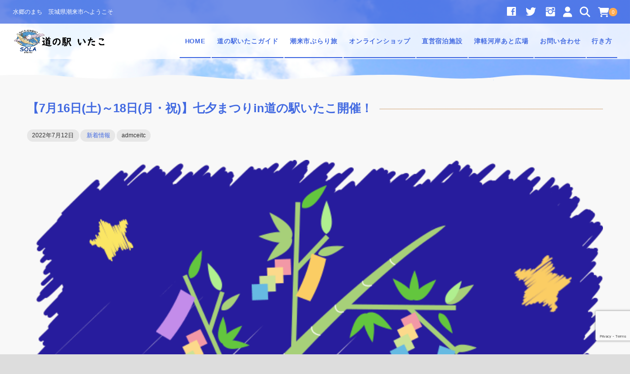

--- FILE ---
content_type: text/html; charset=UTF-8
request_url: https://www.michinoeki-itako.jp/2022/07/12/%E3%80%907%E6%9C%8816%E6%97%A5%E5%9C%9F%EF%BD%9E18%E6%97%A5%E6%9C%88%E3%83%BB%E7%A5%9D%E3%80%91%E4%B8%83%E5%A4%95%E3%81%BE%E3%81%A4%E3%82%8Ain%E9%81%93%E3%81%AE%E9%A7%85%E3%81%84%E3%81%9F%E3%81%93/
body_size: 23435
content:
<!DOCTYPE html>
<html lang="ja">
<head>
	<meta charset="UTF-8"/>
	<meta name="viewport" content="width=device-width, user-scalable=no">
	<meta name="format-detection" content="telephone=no"/>
	<title>【7月16日(土)～18日(月・祝)】七夕まつりin道の駅いたこ開催！ | 道の駅いたこ</title>
<style type="text/css">
		.loadingAnim:before, .loadingAnim:after {
			background-color: #ffaa4f !important;
		}
		.loadingAnim_line:after {
			background-color: #ffaa4f !important;
		}
		</style><meta name='robots' content='max-image-preview:large' />
<link rel="alternate" title="oEmbed (JSON)" type="application/json+oembed" href="https://www.michinoeki-itako.jp/wp-json/oembed/1.0/embed?url=https%3A%2F%2Fwww.michinoeki-itako.jp%2F2022%2F07%2F12%2F%25e3%2580%25907%25e6%259c%258816%25e6%2597%25a5%25e5%259c%259f%25ef%25bd%259e18%25e6%2597%25a5%25e6%259c%2588%25e3%2583%25bb%25e7%25a5%259d%25e3%2580%2591%25e4%25b8%2583%25e5%25a4%2595%25e3%2581%25be%25e3%2581%25a4%25e3%2582%258ain%25e9%2581%2593%25e3%2581%25ae%25e9%25a7%2585%25e3%2581%2584%25e3%2581%259f%25e3%2581%2593%2F" />
<link rel="alternate" title="oEmbed (XML)" type="text/xml+oembed" href="https://www.michinoeki-itako.jp/wp-json/oembed/1.0/embed?url=https%3A%2F%2Fwww.michinoeki-itako.jp%2F2022%2F07%2F12%2F%25e3%2580%25907%25e6%259c%258816%25e6%2597%25a5%25e5%259c%259f%25ef%25bd%259e18%25e6%2597%25a5%25e6%259c%2588%25e3%2583%25bb%25e7%25a5%259d%25e3%2580%2591%25e4%25b8%2583%25e5%25a4%2595%25e3%2581%25be%25e3%2581%25a4%25e3%2582%258ain%25e9%2581%2593%25e3%2581%25ae%25e9%25a7%2585%25e3%2581%2584%25e3%2581%259f%25e3%2581%2593%2F&#038;format=xml" />
		<!-- This site uses the Google Analytics by MonsterInsights plugin v9.11.1 - Using Analytics tracking - https://www.monsterinsights.com/ -->
							<script src="//www.googletagmanager.com/gtag/js?id=G-3X9Q3C6JN8"  data-cfasync="false" data-wpfc-render="false" type="text/javascript" async></script>
			<script data-cfasync="false" data-wpfc-render="false" type="text/javascript">
				var mi_version = '9.11.1';
				var mi_track_user = true;
				var mi_no_track_reason = '';
								var MonsterInsightsDefaultLocations = {"page_location":"https:\/\/www.michinoeki-itako.jp\/2022\/07\/12\/%E3%80%907%E6%9C%8816%E6%97%A5%E5%9C%9F%EF%BD%9E18%E6%97%A5%E6%9C%88%E3%83%BB%E7%A5%9D%E3%80%91%E4%B8%83%E5%A4%95%E3%81%BE%E3%81%A4%E3%82%8Ain%E9%81%93%E3%81%AE%E9%A7%85%E3%81%84%E3%81%9F%E3%81%93\/"};
								if ( typeof MonsterInsightsPrivacyGuardFilter === 'function' ) {
					var MonsterInsightsLocations = (typeof MonsterInsightsExcludeQuery === 'object') ? MonsterInsightsPrivacyGuardFilter( MonsterInsightsExcludeQuery ) : MonsterInsightsPrivacyGuardFilter( MonsterInsightsDefaultLocations );
				} else {
					var MonsterInsightsLocations = (typeof MonsterInsightsExcludeQuery === 'object') ? MonsterInsightsExcludeQuery : MonsterInsightsDefaultLocations;
				}

								var disableStrs = [
										'ga-disable-G-3X9Q3C6JN8',
									];

				/* Function to detect opted out users */
				function __gtagTrackerIsOptedOut() {
					for (var index = 0; index < disableStrs.length; index++) {
						if (document.cookie.indexOf(disableStrs[index] + '=true') > -1) {
							return true;
						}
					}

					return false;
				}

				/* Disable tracking if the opt-out cookie exists. */
				if (__gtagTrackerIsOptedOut()) {
					for (var index = 0; index < disableStrs.length; index++) {
						window[disableStrs[index]] = true;
					}
				}

				/* Opt-out function */
				function __gtagTrackerOptout() {
					for (var index = 0; index < disableStrs.length; index++) {
						document.cookie = disableStrs[index] + '=true; expires=Thu, 31 Dec 2099 23:59:59 UTC; path=/';
						window[disableStrs[index]] = true;
					}
				}

				if ('undefined' === typeof gaOptout) {
					function gaOptout() {
						__gtagTrackerOptout();
					}
				}
								window.dataLayer = window.dataLayer || [];

				window.MonsterInsightsDualTracker = {
					helpers: {},
					trackers: {},
				};
				if (mi_track_user) {
					function __gtagDataLayer() {
						dataLayer.push(arguments);
					}

					function __gtagTracker(type, name, parameters) {
						if (!parameters) {
							parameters = {};
						}

						if (parameters.send_to) {
							__gtagDataLayer.apply(null, arguments);
							return;
						}

						if (type === 'event') {
														parameters.send_to = monsterinsights_frontend.v4_id;
							var hookName = name;
							if (typeof parameters['event_category'] !== 'undefined') {
								hookName = parameters['event_category'] + ':' + name;
							}

							if (typeof MonsterInsightsDualTracker.trackers[hookName] !== 'undefined') {
								MonsterInsightsDualTracker.trackers[hookName](parameters);
							} else {
								__gtagDataLayer('event', name, parameters);
							}
							
						} else {
							__gtagDataLayer.apply(null, arguments);
						}
					}

					__gtagTracker('js', new Date());
					__gtagTracker('set', {
						'developer_id.dZGIzZG': true,
											});
					if ( MonsterInsightsLocations.page_location ) {
						__gtagTracker('set', MonsterInsightsLocations);
					}
										__gtagTracker('config', 'G-3X9Q3C6JN8', {"forceSSL":"true","link_attribution":"true"} );
										window.gtag = __gtagTracker;										(function () {
						/* https://developers.google.com/analytics/devguides/collection/analyticsjs/ */
						/* ga and __gaTracker compatibility shim. */
						var noopfn = function () {
							return null;
						};
						var newtracker = function () {
							return new Tracker();
						};
						var Tracker = function () {
							return null;
						};
						var p = Tracker.prototype;
						p.get = noopfn;
						p.set = noopfn;
						p.send = function () {
							var args = Array.prototype.slice.call(arguments);
							args.unshift('send');
							__gaTracker.apply(null, args);
						};
						var __gaTracker = function () {
							var len = arguments.length;
							if (len === 0) {
								return;
							}
							var f = arguments[len - 1];
							if (typeof f !== 'object' || f === null || typeof f.hitCallback !== 'function') {
								if ('send' === arguments[0]) {
									var hitConverted, hitObject = false, action;
									if ('event' === arguments[1]) {
										if ('undefined' !== typeof arguments[3]) {
											hitObject = {
												'eventAction': arguments[3],
												'eventCategory': arguments[2],
												'eventLabel': arguments[4],
												'value': arguments[5] ? arguments[5] : 1,
											}
										}
									}
									if ('pageview' === arguments[1]) {
										if ('undefined' !== typeof arguments[2]) {
											hitObject = {
												'eventAction': 'page_view',
												'page_path': arguments[2],
											}
										}
									}
									if (typeof arguments[2] === 'object') {
										hitObject = arguments[2];
									}
									if (typeof arguments[5] === 'object') {
										Object.assign(hitObject, arguments[5]);
									}
									if ('undefined' !== typeof arguments[1].hitType) {
										hitObject = arguments[1];
										if ('pageview' === hitObject.hitType) {
											hitObject.eventAction = 'page_view';
										}
									}
									if (hitObject) {
										action = 'timing' === arguments[1].hitType ? 'timing_complete' : hitObject.eventAction;
										hitConverted = mapArgs(hitObject);
										__gtagTracker('event', action, hitConverted);
									}
								}
								return;
							}

							function mapArgs(args) {
								var arg, hit = {};
								var gaMap = {
									'eventCategory': 'event_category',
									'eventAction': 'event_action',
									'eventLabel': 'event_label',
									'eventValue': 'event_value',
									'nonInteraction': 'non_interaction',
									'timingCategory': 'event_category',
									'timingVar': 'name',
									'timingValue': 'value',
									'timingLabel': 'event_label',
									'page': 'page_path',
									'location': 'page_location',
									'title': 'page_title',
									'referrer' : 'page_referrer',
								};
								for (arg in args) {
																		if (!(!args.hasOwnProperty(arg) || !gaMap.hasOwnProperty(arg))) {
										hit[gaMap[arg]] = args[arg];
									} else {
										hit[arg] = args[arg];
									}
								}
								return hit;
							}

							try {
								f.hitCallback();
							} catch (ex) {
							}
						};
						__gaTracker.create = newtracker;
						__gaTracker.getByName = newtracker;
						__gaTracker.getAll = function () {
							return [];
						};
						__gaTracker.remove = noopfn;
						__gaTracker.loaded = true;
						window['__gaTracker'] = __gaTracker;
					})();
									} else {
										console.log("");
					(function () {
						function __gtagTracker() {
							return null;
						}

						window['__gtagTracker'] = __gtagTracker;
						window['gtag'] = __gtagTracker;
					})();
									}
			</script>
							<!-- / Google Analytics by MonsterInsights -->
		<style id='wp-img-auto-sizes-contain-inline-css' type='text/css'>
img:is([sizes=auto i],[sizes^="auto," i]){contain-intrinsic-size:3000px 1500px}
/*# sourceURL=wp-img-auto-sizes-contain-inline-css */
</style>
<style id='wp-emoji-styles-inline-css' type='text/css'>

	img.wp-smiley, img.emoji {
		display: inline !important;
		border: none !important;
		box-shadow: none !important;
		height: 1em !important;
		width: 1em !important;
		margin: 0 0.07em !important;
		vertical-align: -0.1em !important;
		background: none !important;
		padding: 0 !important;
	}
/*# sourceURL=wp-emoji-styles-inline-css */
</style>
<style id='wp-block-library-inline-css' type='text/css'>
:root{--wp-block-synced-color:#7a00df;--wp-block-synced-color--rgb:122,0,223;--wp-bound-block-color:var(--wp-block-synced-color);--wp-editor-canvas-background:#ddd;--wp-admin-theme-color:#007cba;--wp-admin-theme-color--rgb:0,124,186;--wp-admin-theme-color-darker-10:#006ba1;--wp-admin-theme-color-darker-10--rgb:0,107,160.5;--wp-admin-theme-color-darker-20:#005a87;--wp-admin-theme-color-darker-20--rgb:0,90,135;--wp-admin-border-width-focus:2px}@media (min-resolution:192dpi){:root{--wp-admin-border-width-focus:1.5px}}.wp-element-button{cursor:pointer}:root .has-very-light-gray-background-color{background-color:#eee}:root .has-very-dark-gray-background-color{background-color:#313131}:root .has-very-light-gray-color{color:#eee}:root .has-very-dark-gray-color{color:#313131}:root .has-vivid-green-cyan-to-vivid-cyan-blue-gradient-background{background:linear-gradient(135deg,#00d084,#0693e3)}:root .has-purple-crush-gradient-background{background:linear-gradient(135deg,#34e2e4,#4721fb 50%,#ab1dfe)}:root .has-hazy-dawn-gradient-background{background:linear-gradient(135deg,#faaca8,#dad0ec)}:root .has-subdued-olive-gradient-background{background:linear-gradient(135deg,#fafae1,#67a671)}:root .has-atomic-cream-gradient-background{background:linear-gradient(135deg,#fdd79a,#004a59)}:root .has-nightshade-gradient-background{background:linear-gradient(135deg,#330968,#31cdcf)}:root .has-midnight-gradient-background{background:linear-gradient(135deg,#020381,#2874fc)}:root{--wp--preset--font-size--normal:16px;--wp--preset--font-size--huge:42px}.has-regular-font-size{font-size:1em}.has-larger-font-size{font-size:2.625em}.has-normal-font-size{font-size:var(--wp--preset--font-size--normal)}.has-huge-font-size{font-size:var(--wp--preset--font-size--huge)}.has-text-align-center{text-align:center}.has-text-align-left{text-align:left}.has-text-align-right{text-align:right}.has-fit-text{white-space:nowrap!important}#end-resizable-editor-section{display:none}.aligncenter{clear:both}.items-justified-left{justify-content:flex-start}.items-justified-center{justify-content:center}.items-justified-right{justify-content:flex-end}.items-justified-space-between{justify-content:space-between}.screen-reader-text{border:0;clip-path:inset(50%);height:1px;margin:-1px;overflow:hidden;padding:0;position:absolute;width:1px;word-wrap:normal!important}.screen-reader-text:focus{background-color:#ddd;clip-path:none;color:#444;display:block;font-size:1em;height:auto;left:5px;line-height:normal;padding:15px 23px 14px;text-decoration:none;top:5px;width:auto;z-index:100000}html :where(.has-border-color){border-style:solid}html :where([style*=border-top-color]){border-top-style:solid}html :where([style*=border-right-color]){border-right-style:solid}html :where([style*=border-bottom-color]){border-bottom-style:solid}html :where([style*=border-left-color]){border-left-style:solid}html :where([style*=border-width]){border-style:solid}html :where([style*=border-top-width]){border-top-style:solid}html :where([style*=border-right-width]){border-right-style:solid}html :where([style*=border-bottom-width]){border-bottom-style:solid}html :where([style*=border-left-width]){border-left-style:solid}html :where(img[class*=wp-image-]){height:auto;max-width:100%}:where(figure){margin:0 0 1em}html :where(.is-position-sticky){--wp-admin--admin-bar--position-offset:var(--wp-admin--admin-bar--height,0px)}@media screen and (max-width:600px){html :where(.is-position-sticky){--wp-admin--admin-bar--position-offset:0px}}
/* VK Color Palettes */

/*# sourceURL=wp-block-library-inline-css */
</style><style id='wp-block-heading-inline-css' type='text/css'>
h1:where(.wp-block-heading).has-background,h2:where(.wp-block-heading).has-background,h3:where(.wp-block-heading).has-background,h4:where(.wp-block-heading).has-background,h5:where(.wp-block-heading).has-background,h6:where(.wp-block-heading).has-background{padding:1.25em 2.375em}h1.has-text-align-left[style*=writing-mode]:where([style*=vertical-lr]),h1.has-text-align-right[style*=writing-mode]:where([style*=vertical-rl]),h2.has-text-align-left[style*=writing-mode]:where([style*=vertical-lr]),h2.has-text-align-right[style*=writing-mode]:where([style*=vertical-rl]),h3.has-text-align-left[style*=writing-mode]:where([style*=vertical-lr]),h3.has-text-align-right[style*=writing-mode]:where([style*=vertical-rl]),h4.has-text-align-left[style*=writing-mode]:where([style*=vertical-lr]),h4.has-text-align-right[style*=writing-mode]:where([style*=vertical-rl]),h5.has-text-align-left[style*=writing-mode]:where([style*=vertical-lr]),h5.has-text-align-right[style*=writing-mode]:where([style*=vertical-rl]),h6.has-text-align-left[style*=writing-mode]:where([style*=vertical-lr]),h6.has-text-align-right[style*=writing-mode]:where([style*=vertical-rl]){rotate:180deg}
/*# sourceURL=https://www.michinoeki-itako.jp/mei/wp-includes/blocks/heading/style.min.css */
</style>
<style id='wp-block-image-inline-css' type='text/css'>
.wp-block-image>a,.wp-block-image>figure>a{display:inline-block}.wp-block-image img{box-sizing:border-box;height:auto;max-width:100%;vertical-align:bottom}@media not (prefers-reduced-motion){.wp-block-image img.hide{visibility:hidden}.wp-block-image img.show{animation:show-content-image .4s}}.wp-block-image[style*=border-radius] img,.wp-block-image[style*=border-radius]>a{border-radius:inherit}.wp-block-image.has-custom-border img{box-sizing:border-box}.wp-block-image.aligncenter{text-align:center}.wp-block-image.alignfull>a,.wp-block-image.alignwide>a{width:100%}.wp-block-image.alignfull img,.wp-block-image.alignwide img{height:auto;width:100%}.wp-block-image .aligncenter,.wp-block-image .alignleft,.wp-block-image .alignright,.wp-block-image.aligncenter,.wp-block-image.alignleft,.wp-block-image.alignright{display:table}.wp-block-image .aligncenter>figcaption,.wp-block-image .alignleft>figcaption,.wp-block-image .alignright>figcaption,.wp-block-image.aligncenter>figcaption,.wp-block-image.alignleft>figcaption,.wp-block-image.alignright>figcaption{caption-side:bottom;display:table-caption}.wp-block-image .alignleft{float:left;margin:.5em 1em .5em 0}.wp-block-image .alignright{float:right;margin:.5em 0 .5em 1em}.wp-block-image .aligncenter{margin-left:auto;margin-right:auto}.wp-block-image :where(figcaption){margin-bottom:1em;margin-top:.5em}.wp-block-image.is-style-circle-mask img{border-radius:9999px}@supports ((-webkit-mask-image:none) or (mask-image:none)) or (-webkit-mask-image:none){.wp-block-image.is-style-circle-mask img{border-radius:0;-webkit-mask-image:url('data:image/svg+xml;utf8,<svg viewBox="0 0 100 100" xmlns="http://www.w3.org/2000/svg"><circle cx="50" cy="50" r="50"/></svg>');mask-image:url('data:image/svg+xml;utf8,<svg viewBox="0 0 100 100" xmlns="http://www.w3.org/2000/svg"><circle cx="50" cy="50" r="50"/></svg>');mask-mode:alpha;-webkit-mask-position:center;mask-position:center;-webkit-mask-repeat:no-repeat;mask-repeat:no-repeat;-webkit-mask-size:contain;mask-size:contain}}:root :where(.wp-block-image.is-style-rounded img,.wp-block-image .is-style-rounded img){border-radius:9999px}.wp-block-image figure{margin:0}.wp-lightbox-container{display:flex;flex-direction:column;position:relative}.wp-lightbox-container img{cursor:zoom-in}.wp-lightbox-container img:hover+button{opacity:1}.wp-lightbox-container button{align-items:center;backdrop-filter:blur(16px) saturate(180%);background-color:#5a5a5a40;border:none;border-radius:4px;cursor:zoom-in;display:flex;height:20px;justify-content:center;opacity:0;padding:0;position:absolute;right:16px;text-align:center;top:16px;width:20px;z-index:100}@media not (prefers-reduced-motion){.wp-lightbox-container button{transition:opacity .2s ease}}.wp-lightbox-container button:focus-visible{outline:3px auto #5a5a5a40;outline:3px auto -webkit-focus-ring-color;outline-offset:3px}.wp-lightbox-container button:hover{cursor:pointer;opacity:1}.wp-lightbox-container button:focus{opacity:1}.wp-lightbox-container button:focus,.wp-lightbox-container button:hover,.wp-lightbox-container button:not(:hover):not(:active):not(.has-background){background-color:#5a5a5a40;border:none}.wp-lightbox-overlay{box-sizing:border-box;cursor:zoom-out;height:100vh;left:0;overflow:hidden;position:fixed;top:0;visibility:hidden;width:100%;z-index:100000}.wp-lightbox-overlay .close-button{align-items:center;cursor:pointer;display:flex;justify-content:center;min-height:40px;min-width:40px;padding:0;position:absolute;right:calc(env(safe-area-inset-right) + 16px);top:calc(env(safe-area-inset-top) + 16px);z-index:5000000}.wp-lightbox-overlay .close-button:focus,.wp-lightbox-overlay .close-button:hover,.wp-lightbox-overlay .close-button:not(:hover):not(:active):not(.has-background){background:none;border:none}.wp-lightbox-overlay .lightbox-image-container{height:var(--wp--lightbox-container-height);left:50%;overflow:hidden;position:absolute;top:50%;transform:translate(-50%,-50%);transform-origin:top left;width:var(--wp--lightbox-container-width);z-index:9999999999}.wp-lightbox-overlay .wp-block-image{align-items:center;box-sizing:border-box;display:flex;height:100%;justify-content:center;margin:0;position:relative;transform-origin:0 0;width:100%;z-index:3000000}.wp-lightbox-overlay .wp-block-image img{height:var(--wp--lightbox-image-height);min-height:var(--wp--lightbox-image-height);min-width:var(--wp--lightbox-image-width);width:var(--wp--lightbox-image-width)}.wp-lightbox-overlay .wp-block-image figcaption{display:none}.wp-lightbox-overlay button{background:none;border:none}.wp-lightbox-overlay .scrim{background-color:#fff;height:100%;opacity:.9;position:absolute;width:100%;z-index:2000000}.wp-lightbox-overlay.active{visibility:visible}@media not (prefers-reduced-motion){.wp-lightbox-overlay.active{animation:turn-on-visibility .25s both}.wp-lightbox-overlay.active img{animation:turn-on-visibility .35s both}.wp-lightbox-overlay.show-closing-animation:not(.active){animation:turn-off-visibility .35s both}.wp-lightbox-overlay.show-closing-animation:not(.active) img{animation:turn-off-visibility .25s both}.wp-lightbox-overlay.zoom.active{animation:none;opacity:1;visibility:visible}.wp-lightbox-overlay.zoom.active .lightbox-image-container{animation:lightbox-zoom-in .4s}.wp-lightbox-overlay.zoom.active .lightbox-image-container img{animation:none}.wp-lightbox-overlay.zoom.active .scrim{animation:turn-on-visibility .4s forwards}.wp-lightbox-overlay.zoom.show-closing-animation:not(.active){animation:none}.wp-lightbox-overlay.zoom.show-closing-animation:not(.active) .lightbox-image-container{animation:lightbox-zoom-out .4s}.wp-lightbox-overlay.zoom.show-closing-animation:not(.active) .lightbox-image-container img{animation:none}.wp-lightbox-overlay.zoom.show-closing-animation:not(.active) .scrim{animation:turn-off-visibility .4s forwards}}@keyframes show-content-image{0%{visibility:hidden}99%{visibility:hidden}to{visibility:visible}}@keyframes turn-on-visibility{0%{opacity:0}to{opacity:1}}@keyframes turn-off-visibility{0%{opacity:1;visibility:visible}99%{opacity:0;visibility:visible}to{opacity:0;visibility:hidden}}@keyframes lightbox-zoom-in{0%{transform:translate(calc((-100vw + var(--wp--lightbox-scrollbar-width))/2 + var(--wp--lightbox-initial-left-position)),calc(-50vh + var(--wp--lightbox-initial-top-position))) scale(var(--wp--lightbox-scale))}to{transform:translate(-50%,-50%) scale(1)}}@keyframes lightbox-zoom-out{0%{transform:translate(-50%,-50%) scale(1);visibility:visible}99%{visibility:visible}to{transform:translate(calc((-100vw + var(--wp--lightbox-scrollbar-width))/2 + var(--wp--lightbox-initial-left-position)),calc(-50vh + var(--wp--lightbox-initial-top-position))) scale(var(--wp--lightbox-scale));visibility:hidden}}
/*# sourceURL=https://www.michinoeki-itako.jp/mei/wp-includes/blocks/image/style.min.css */
</style>
<style id='wp-block-list-inline-css' type='text/css'>
ol,ul{box-sizing:border-box}:root :where(.wp-block-list.has-background){padding:1.25em 2.375em}
/*# sourceURL=https://www.michinoeki-itako.jp/mei/wp-includes/blocks/list/style.min.css */
</style>
<style id='wp-block-paragraph-inline-css' type='text/css'>
.is-small-text{font-size:.875em}.is-regular-text{font-size:1em}.is-large-text{font-size:2.25em}.is-larger-text{font-size:3em}.has-drop-cap:not(:focus):first-letter{float:left;font-size:8.4em;font-style:normal;font-weight:100;line-height:.68;margin:.05em .1em 0 0;text-transform:uppercase}body.rtl .has-drop-cap:not(:focus):first-letter{float:none;margin-left:.1em}p.has-drop-cap.has-background{overflow:hidden}:root :where(p.has-background){padding:1.25em 2.375em}:where(p.has-text-color:not(.has-link-color)) a{color:inherit}p.has-text-align-left[style*="writing-mode:vertical-lr"],p.has-text-align-right[style*="writing-mode:vertical-rl"]{rotate:180deg}
/*# sourceURL=https://www.michinoeki-itako.jp/mei/wp-includes/blocks/paragraph/style.min.css */
</style>
<style id='wp-block-table-inline-css' type='text/css'>
.wp-block-table{overflow-x:auto}.wp-block-table table{border-collapse:collapse;width:100%}.wp-block-table thead{border-bottom:3px solid}.wp-block-table tfoot{border-top:3px solid}.wp-block-table td,.wp-block-table th{border:1px solid;padding:.5em}.wp-block-table .has-fixed-layout{table-layout:fixed;width:100%}.wp-block-table .has-fixed-layout td,.wp-block-table .has-fixed-layout th{word-break:break-word}.wp-block-table.aligncenter,.wp-block-table.alignleft,.wp-block-table.alignright{display:table;width:auto}.wp-block-table.aligncenter td,.wp-block-table.aligncenter th,.wp-block-table.alignleft td,.wp-block-table.alignleft th,.wp-block-table.alignright td,.wp-block-table.alignright th{word-break:break-word}.wp-block-table .has-subtle-light-gray-background-color{background-color:#f3f4f5}.wp-block-table .has-subtle-pale-green-background-color{background-color:#e9fbe5}.wp-block-table .has-subtle-pale-blue-background-color{background-color:#e7f5fe}.wp-block-table .has-subtle-pale-pink-background-color{background-color:#fcf0ef}.wp-block-table.is-style-stripes{background-color:initial;border-collapse:inherit;border-spacing:0}.wp-block-table.is-style-stripes tbody tr:nth-child(odd){background-color:#f0f0f0}.wp-block-table.is-style-stripes.has-subtle-light-gray-background-color tbody tr:nth-child(odd){background-color:#f3f4f5}.wp-block-table.is-style-stripes.has-subtle-pale-green-background-color tbody tr:nth-child(odd){background-color:#e9fbe5}.wp-block-table.is-style-stripes.has-subtle-pale-blue-background-color tbody tr:nth-child(odd){background-color:#e7f5fe}.wp-block-table.is-style-stripes.has-subtle-pale-pink-background-color tbody tr:nth-child(odd){background-color:#fcf0ef}.wp-block-table.is-style-stripes td,.wp-block-table.is-style-stripes th{border-color:#0000}.wp-block-table.is-style-stripes{border-bottom:1px solid #f0f0f0}.wp-block-table .has-border-color td,.wp-block-table .has-border-color th,.wp-block-table .has-border-color tr,.wp-block-table .has-border-color>*{border-color:inherit}.wp-block-table table[style*=border-top-color] tr:first-child,.wp-block-table table[style*=border-top-color] tr:first-child td,.wp-block-table table[style*=border-top-color] tr:first-child th,.wp-block-table table[style*=border-top-color]>*,.wp-block-table table[style*=border-top-color]>* td,.wp-block-table table[style*=border-top-color]>* th{border-top-color:inherit}.wp-block-table table[style*=border-top-color] tr:not(:first-child){border-top-color:initial}.wp-block-table table[style*=border-right-color] td:last-child,.wp-block-table table[style*=border-right-color] th,.wp-block-table table[style*=border-right-color] tr,.wp-block-table table[style*=border-right-color]>*{border-right-color:inherit}.wp-block-table table[style*=border-bottom-color] tr:last-child,.wp-block-table table[style*=border-bottom-color] tr:last-child td,.wp-block-table table[style*=border-bottom-color] tr:last-child th,.wp-block-table table[style*=border-bottom-color]>*,.wp-block-table table[style*=border-bottom-color]>* td,.wp-block-table table[style*=border-bottom-color]>* th{border-bottom-color:inherit}.wp-block-table table[style*=border-bottom-color] tr:not(:last-child){border-bottom-color:initial}.wp-block-table table[style*=border-left-color] td:first-child,.wp-block-table table[style*=border-left-color] th,.wp-block-table table[style*=border-left-color] tr,.wp-block-table table[style*=border-left-color]>*{border-left-color:inherit}.wp-block-table table[style*=border-style] td,.wp-block-table table[style*=border-style] th,.wp-block-table table[style*=border-style] tr,.wp-block-table table[style*=border-style]>*{border-style:inherit}.wp-block-table table[style*=border-width] td,.wp-block-table table[style*=border-width] th,.wp-block-table table[style*=border-width] tr,.wp-block-table table[style*=border-width]>*{border-style:inherit;border-width:inherit}
/*# sourceURL=https://www.michinoeki-itako.jp/mei/wp-includes/blocks/table/style.min.css */
</style>
<style id='global-styles-inline-css' type='text/css'>
:root{--wp--preset--aspect-ratio--square: 1;--wp--preset--aspect-ratio--4-3: 4/3;--wp--preset--aspect-ratio--3-4: 3/4;--wp--preset--aspect-ratio--3-2: 3/2;--wp--preset--aspect-ratio--2-3: 2/3;--wp--preset--aspect-ratio--16-9: 16/9;--wp--preset--aspect-ratio--9-16: 9/16;--wp--preset--color--black: #000000;--wp--preset--color--cyan-bluish-gray: #abb8c3;--wp--preset--color--white: #ffffff;--wp--preset--color--pale-pink: #f78da7;--wp--preset--color--vivid-red: #cf2e2e;--wp--preset--color--luminous-vivid-orange: #ff6900;--wp--preset--color--luminous-vivid-amber: #fcb900;--wp--preset--color--light-green-cyan: #7bdcb5;--wp--preset--color--vivid-green-cyan: #00d084;--wp--preset--color--pale-cyan-blue: #8ed1fc;--wp--preset--color--vivid-cyan-blue: #0693e3;--wp--preset--color--vivid-purple: #9b51e0;--wp--preset--gradient--vivid-cyan-blue-to-vivid-purple: linear-gradient(135deg,rgb(6,147,227) 0%,rgb(155,81,224) 100%);--wp--preset--gradient--light-green-cyan-to-vivid-green-cyan: linear-gradient(135deg,rgb(122,220,180) 0%,rgb(0,208,130) 100%);--wp--preset--gradient--luminous-vivid-amber-to-luminous-vivid-orange: linear-gradient(135deg,rgb(252,185,0) 0%,rgb(255,105,0) 100%);--wp--preset--gradient--luminous-vivid-orange-to-vivid-red: linear-gradient(135deg,rgb(255,105,0) 0%,rgb(207,46,46) 100%);--wp--preset--gradient--very-light-gray-to-cyan-bluish-gray: linear-gradient(135deg,rgb(238,238,238) 0%,rgb(169,184,195) 100%);--wp--preset--gradient--cool-to-warm-spectrum: linear-gradient(135deg,rgb(74,234,220) 0%,rgb(151,120,209) 20%,rgb(207,42,186) 40%,rgb(238,44,130) 60%,rgb(251,105,98) 80%,rgb(254,248,76) 100%);--wp--preset--gradient--blush-light-purple: linear-gradient(135deg,rgb(255,206,236) 0%,rgb(152,150,240) 100%);--wp--preset--gradient--blush-bordeaux: linear-gradient(135deg,rgb(254,205,165) 0%,rgb(254,45,45) 50%,rgb(107,0,62) 100%);--wp--preset--gradient--luminous-dusk: linear-gradient(135deg,rgb(255,203,112) 0%,rgb(199,81,192) 50%,rgb(65,88,208) 100%);--wp--preset--gradient--pale-ocean: linear-gradient(135deg,rgb(255,245,203) 0%,rgb(182,227,212) 50%,rgb(51,167,181) 100%);--wp--preset--gradient--electric-grass: linear-gradient(135deg,rgb(202,248,128) 0%,rgb(113,206,126) 100%);--wp--preset--gradient--midnight: linear-gradient(135deg,rgb(2,3,129) 0%,rgb(40,116,252) 100%);--wp--preset--font-size--small: 13px;--wp--preset--font-size--medium: 20px;--wp--preset--font-size--large: 36px;--wp--preset--font-size--x-large: 42px;--wp--preset--spacing--20: 0.44rem;--wp--preset--spacing--30: 0.67rem;--wp--preset--spacing--40: 1rem;--wp--preset--spacing--50: 1.5rem;--wp--preset--spacing--60: 2.25rem;--wp--preset--spacing--70: 3.38rem;--wp--preset--spacing--80: 5.06rem;--wp--preset--shadow--natural: 6px 6px 9px rgba(0, 0, 0, 0.2);--wp--preset--shadow--deep: 12px 12px 50px rgba(0, 0, 0, 0.4);--wp--preset--shadow--sharp: 6px 6px 0px rgba(0, 0, 0, 0.2);--wp--preset--shadow--outlined: 6px 6px 0px -3px rgb(255, 255, 255), 6px 6px rgb(0, 0, 0);--wp--preset--shadow--crisp: 6px 6px 0px rgb(0, 0, 0);}:where(.is-layout-flex){gap: 0.5em;}:where(.is-layout-grid){gap: 0.5em;}body .is-layout-flex{display: flex;}.is-layout-flex{flex-wrap: wrap;align-items: center;}.is-layout-flex > :is(*, div){margin: 0;}body .is-layout-grid{display: grid;}.is-layout-grid > :is(*, div){margin: 0;}:where(.wp-block-columns.is-layout-flex){gap: 2em;}:where(.wp-block-columns.is-layout-grid){gap: 2em;}:where(.wp-block-post-template.is-layout-flex){gap: 1.25em;}:where(.wp-block-post-template.is-layout-grid){gap: 1.25em;}.has-black-color{color: var(--wp--preset--color--black) !important;}.has-cyan-bluish-gray-color{color: var(--wp--preset--color--cyan-bluish-gray) !important;}.has-white-color{color: var(--wp--preset--color--white) !important;}.has-pale-pink-color{color: var(--wp--preset--color--pale-pink) !important;}.has-vivid-red-color{color: var(--wp--preset--color--vivid-red) !important;}.has-luminous-vivid-orange-color{color: var(--wp--preset--color--luminous-vivid-orange) !important;}.has-luminous-vivid-amber-color{color: var(--wp--preset--color--luminous-vivid-amber) !important;}.has-light-green-cyan-color{color: var(--wp--preset--color--light-green-cyan) !important;}.has-vivid-green-cyan-color{color: var(--wp--preset--color--vivid-green-cyan) !important;}.has-pale-cyan-blue-color{color: var(--wp--preset--color--pale-cyan-blue) !important;}.has-vivid-cyan-blue-color{color: var(--wp--preset--color--vivid-cyan-blue) !important;}.has-vivid-purple-color{color: var(--wp--preset--color--vivid-purple) !important;}.has-black-background-color{background-color: var(--wp--preset--color--black) !important;}.has-cyan-bluish-gray-background-color{background-color: var(--wp--preset--color--cyan-bluish-gray) !important;}.has-white-background-color{background-color: var(--wp--preset--color--white) !important;}.has-pale-pink-background-color{background-color: var(--wp--preset--color--pale-pink) !important;}.has-vivid-red-background-color{background-color: var(--wp--preset--color--vivid-red) !important;}.has-luminous-vivid-orange-background-color{background-color: var(--wp--preset--color--luminous-vivid-orange) !important;}.has-luminous-vivid-amber-background-color{background-color: var(--wp--preset--color--luminous-vivid-amber) !important;}.has-light-green-cyan-background-color{background-color: var(--wp--preset--color--light-green-cyan) !important;}.has-vivid-green-cyan-background-color{background-color: var(--wp--preset--color--vivid-green-cyan) !important;}.has-pale-cyan-blue-background-color{background-color: var(--wp--preset--color--pale-cyan-blue) !important;}.has-vivid-cyan-blue-background-color{background-color: var(--wp--preset--color--vivid-cyan-blue) !important;}.has-vivid-purple-background-color{background-color: var(--wp--preset--color--vivid-purple) !important;}.has-black-border-color{border-color: var(--wp--preset--color--black) !important;}.has-cyan-bluish-gray-border-color{border-color: var(--wp--preset--color--cyan-bluish-gray) !important;}.has-white-border-color{border-color: var(--wp--preset--color--white) !important;}.has-pale-pink-border-color{border-color: var(--wp--preset--color--pale-pink) !important;}.has-vivid-red-border-color{border-color: var(--wp--preset--color--vivid-red) !important;}.has-luminous-vivid-orange-border-color{border-color: var(--wp--preset--color--luminous-vivid-orange) !important;}.has-luminous-vivid-amber-border-color{border-color: var(--wp--preset--color--luminous-vivid-amber) !important;}.has-light-green-cyan-border-color{border-color: var(--wp--preset--color--light-green-cyan) !important;}.has-vivid-green-cyan-border-color{border-color: var(--wp--preset--color--vivid-green-cyan) !important;}.has-pale-cyan-blue-border-color{border-color: var(--wp--preset--color--pale-cyan-blue) !important;}.has-vivid-cyan-blue-border-color{border-color: var(--wp--preset--color--vivid-cyan-blue) !important;}.has-vivid-purple-border-color{border-color: var(--wp--preset--color--vivid-purple) !important;}.has-vivid-cyan-blue-to-vivid-purple-gradient-background{background: var(--wp--preset--gradient--vivid-cyan-blue-to-vivid-purple) !important;}.has-light-green-cyan-to-vivid-green-cyan-gradient-background{background: var(--wp--preset--gradient--light-green-cyan-to-vivid-green-cyan) !important;}.has-luminous-vivid-amber-to-luminous-vivid-orange-gradient-background{background: var(--wp--preset--gradient--luminous-vivid-amber-to-luminous-vivid-orange) !important;}.has-luminous-vivid-orange-to-vivid-red-gradient-background{background: var(--wp--preset--gradient--luminous-vivid-orange-to-vivid-red) !important;}.has-very-light-gray-to-cyan-bluish-gray-gradient-background{background: var(--wp--preset--gradient--very-light-gray-to-cyan-bluish-gray) !important;}.has-cool-to-warm-spectrum-gradient-background{background: var(--wp--preset--gradient--cool-to-warm-spectrum) !important;}.has-blush-light-purple-gradient-background{background: var(--wp--preset--gradient--blush-light-purple) !important;}.has-blush-bordeaux-gradient-background{background: var(--wp--preset--gradient--blush-bordeaux) !important;}.has-luminous-dusk-gradient-background{background: var(--wp--preset--gradient--luminous-dusk) !important;}.has-pale-ocean-gradient-background{background: var(--wp--preset--gradient--pale-ocean) !important;}.has-electric-grass-gradient-background{background: var(--wp--preset--gradient--electric-grass) !important;}.has-midnight-gradient-background{background: var(--wp--preset--gradient--midnight) !important;}.has-small-font-size{font-size: var(--wp--preset--font-size--small) !important;}.has-medium-font-size{font-size: var(--wp--preset--font-size--medium) !important;}.has-large-font-size{font-size: var(--wp--preset--font-size--large) !important;}.has-x-large-font-size{font-size: var(--wp--preset--font-size--x-large) !important;}
/*# sourceURL=global-styles-inline-css */
</style>

<style id='classic-theme-styles-inline-css' type='text/css'>
/*! This file is auto-generated */
.wp-block-button__link{color:#fff;background-color:#32373c;border-radius:9999px;box-shadow:none;text-decoration:none;padding:calc(.667em + 2px) calc(1.333em + 2px);font-size:1.125em}.wp-block-file__button{background:#32373c;color:#fff;text-decoration:none}
/*# sourceURL=/wp-includes/css/classic-themes.min.css */
</style>
<link rel='stylesheet' id='vk-components-style-css' href='https://www.michinoeki-itako.jp/mei/wp-content/plugins/vk-blocks-pro/vendor/vektor-inc/vk-component/src//assets/css/vk-components.css?ver=1.6.5' type='text/css' media='all' />
<link rel='stylesheet' id='contact-form-7-css' href='https://www.michinoeki-itako.jp/mei/wp-content/plugins/contact-form-7/includes/css/styles.css?ver=6.1.4' type='text/css' media='all' />
<link rel='stylesheet' id='fb-widget-frontend-style-css' href='https://www.michinoeki-itako.jp/mei/wp-content/plugins/facebook-pagelike-widget/assets/css/style.css?ver=1.0.0' type='text/css' media='all' />
<link rel='stylesheet' id='foobox-free-min-css' href='https://www.michinoeki-itako.jp/mei/wp-content/plugins/foobox-image-lightbox/free/css/foobox.free.min.css?ver=2.7.41' type='text/css' media='all' />
<link rel='stylesheet' id='vk-swiper-style-css' href='https://www.michinoeki-itako.jp/mei/wp-content/plugins/vk-blocks-pro/vendor/vektor-inc/vk-swiper/src/assets/css/swiper-bundle.min.css?ver=11.0.2' type='text/css' media='all' />
<link rel='stylesheet' id='vkblocks-bootstrap-css' href='https://www.michinoeki-itako.jp/mei/wp-content/plugins/vk-blocks-pro/build/bootstrap_vk_using.css?ver=4.3.1' type='text/css' media='all' />
<link rel='stylesheet' id='usces_default_css-css' href='https://www.michinoeki-itako.jp/mei/wp-content/plugins/usc-e-shop/css/usces_default.css?ver=2.11.27.2601211' type='text/css' media='all' />
<link rel='stylesheet' id='parent-style-css' href='https://www.michinoeki-itako.jp/mei/wp-content/themes/welcart_panetteria/style.css?ver=6.9' type='text/css' media='all' />
<link rel='stylesheet' id='theme_cart_css-css' href='https://www.michinoeki-itako.jp/mei/wp-content/themes/welcart_panetteria/usces_cart.css?ver=6.9' type='text/css' media='all' />
<link rel='stylesheet' id='wc-Panetteria-style-css' href='https://www.michinoeki-itako.jp/mei/wp-content/themes/panetteria_child/style.css?ver=1.0' type='text/css' media='all' />
<link rel='stylesheet' id='slick-style-css' href='https://www.michinoeki-itako.jp/mei/wp-content/themes/welcart_panetteria/assets/css/slick.css?ver=1.0' type='text/css' media='all' />
<link rel='stylesheet' id='slick-theme-style-css' href='https://www.michinoeki-itako.jp/mei/wp-content/themes/welcart_panetteria/assets/css/slick-theme.css?ver=1.0' type='text/css' media='all' />
<link rel='stylesheet' id='font-awesome-css' href='https://www.michinoeki-itako.jp/mei/wp-content/themes/welcart_panetteria/assets/fonts/fontawesome/css/all.min.css?ver=5.5.0' type='text/css' media='all' />
<link rel='stylesheet' id='LigatureSymbols-css' href='https://www.michinoeki-itako.jp/mei/wp-content/themes/welcart_panetteria/assets/fonts/LigatureSymbols/style.css?ver=2.1.1' type='text/css' media='all' />
<link rel='stylesheet' id='vk-blocks-build-css-css' href='https://www.michinoeki-itako.jp/mei/wp-content/plugins/vk-blocks-pro/build/block-build.css?ver=1.114.1.0' type='text/css' media='all' />
<style id='vk-blocks-build-css-inline-css' type='text/css'>
:root {--vk_flow-arrow: url(https://www.michinoeki-itako.jp/mei/wp-content/plugins/vk-blocks-pro/inc/vk-blocks/images/arrow_bottom.svg);--vk_image-mask-circle: url(https://www.michinoeki-itako.jp/mei/wp-content/plugins/vk-blocks-pro/inc/vk-blocks/images/circle.svg);--vk_image-mask-wave01: url(https://www.michinoeki-itako.jp/mei/wp-content/plugins/vk-blocks-pro/inc/vk-blocks/images/wave01.svg);--vk_image-mask-wave02: url(https://www.michinoeki-itako.jp/mei/wp-content/plugins/vk-blocks-pro/inc/vk-blocks/images/wave02.svg);--vk_image-mask-wave03: url(https://www.michinoeki-itako.jp/mei/wp-content/plugins/vk-blocks-pro/inc/vk-blocks/images/wave03.svg);--vk_image-mask-wave04: url(https://www.michinoeki-itako.jp/mei/wp-content/plugins/vk-blocks-pro/inc/vk-blocks/images/wave04.svg);}
:root { --vk-size-text: 16px; /* --vk-color-primary is deprecated. */ --vk-color-primary:#337ab7; }

	:root {

		--vk-balloon-border-width:1px;

		--vk-balloon-speech-offset:-12px;
	}
	
/*# sourceURL=vk-blocks-build-css-inline-css */
</style>
<link rel='stylesheet' id='vk-font-awesome-css' href='https://www.michinoeki-itako.jp/mei/wp-content/plugins/vk-blocks-pro/vendor/vektor-inc/font-awesome-versions/src/versions/6/css/all.min.css?ver=6.6.0' type='text/css' media='all' />
<link rel='stylesheet' id='dashicons-css' href='https://www.michinoeki-itako.jp/mei/wp-includes/css/dashicons.min.css?ver=6.9' type='text/css' media='all' />
<script type="text/javascript" src="https://www.michinoeki-itako.jp/mei/wp-includes/js/jquery/jquery.min.js?ver=3.7.1" id="jquery-core-js"></script>
<script type="text/javascript" src="https://www.michinoeki-itako.jp/mei/wp-includes/js/jquery/jquery-migrate.min.js?ver=3.4.1" id="jquery-migrate-js"></script>
<script type="text/javascript" id="vk-blocks/breadcrumb-script-js-extra">
/* <![CDATA[ */
var vkBreadcrumbSeparator = {"separator":""};
//# sourceURL=vk-blocks%2Fbreadcrumb-script-js-extra
/* ]]> */
</script>
<script type="text/javascript" src="https://www.michinoeki-itako.jp/mei/wp-content/plugins/vk-blocks-pro/build/vk-breadcrumb.min.js?ver=1.114.1.0" id="vk-blocks/breadcrumb-script-js"></script>
<script type="text/javascript" src="https://www.michinoeki-itako.jp/mei/wp-content/plugins/google-analytics-for-wordpress/assets/js/frontend-gtag.min.js?ver=9.11.1" id="monsterinsights-frontend-script-js" async="async" data-wp-strategy="async"></script>
<script data-cfasync="false" data-wpfc-render="false" type="text/javascript" id='monsterinsights-frontend-script-js-extra'>/* <![CDATA[ */
var monsterinsights_frontend = {"js_events_tracking":"true","download_extensions":"doc,pdf,ppt,zip,xls,docx,pptx,xlsx","inbound_paths":"[]","home_url":"https:\/\/www.michinoeki-itako.jp","hash_tracking":"false","v4_id":"G-3X9Q3C6JN8"};/* ]]> */
</script>
<script type="text/javascript" src="https://www.michinoeki-itako.jp/mei/wp-content/themes/welcart_panetteria/assets/js/slick.min.js?ver=1.0" id="slick-js-js"></script>
<script type="text/javascript" src="https://www.michinoeki-itako.jp/mei/wp-content/themes/welcart_panetteria/assets/js/wcct-slick.js?ver=1.0" id="wcct-slick-js-js"></script>
<script type="text/javascript" src="https://www.michinoeki-itako.jp/mei/wp-content/themes/welcart_panetteria/assets/js/wcct-customized.js?ver=1.0" id="wcct-customized.js-js"></script>
<script type="text/javascript" id="foobox-free-min-js-before">
/* <![CDATA[ */
/* Run FooBox FREE (v2.7.41) */
var FOOBOX = window.FOOBOX = {
	ready: true,
	disableOthers: false,
	o: {wordpress: { enabled: true }, countMessage:'image %index of %total', captions: { dataTitle: ["captionTitle","title"], dataDesc: ["captionDesc","description"] }, rel: '', excludes:'.fbx-link,.nofoobox,.nolightbox,a[href*="pinterest.com/pin/create/button/"]', affiliate : { enabled: false }},
	selectors: [
		".foogallery-container.foogallery-lightbox-foobox", ".foogallery-container.foogallery-lightbox-foobox-free", ".gallery", ".wp-block-gallery", ".wp-caption", ".wp-block-image", "a:has(img[class*=wp-image-])", ".foobox"
	],
	pre: function( $ ){
		// Custom JavaScript (Pre)
		
	},
	post: function( $ ){
		// Custom JavaScript (Post)
		
		// Custom Captions Code
		
	},
	custom: function( $ ){
		// Custom Extra JS
		
	}
};
//# sourceURL=foobox-free-min-js-before
/* ]]> */
</script>
<script type="text/javascript" src="https://www.michinoeki-itako.jp/mei/wp-content/plugins/foobox-image-lightbox/free/js/foobox.free.min.js?ver=2.7.41" id="foobox-free-min-js"></script>
<link rel="https://api.w.org/" href="https://www.michinoeki-itako.jp/wp-json/" /><link rel="alternate" title="JSON" type="application/json" href="https://www.michinoeki-itako.jp/wp-json/wp/v2/posts/2208" /><link rel="EditURI" type="application/rsd+xml" title="RSD" href="https://www.michinoeki-itako.jp/mei/xmlrpc.php?rsd" />
<meta name="generator" content="WordPress 6.9" />
<link rel="canonical" href="https://www.michinoeki-itako.jp/2022/07/12/%e3%80%907%e6%9c%8816%e6%97%a5%e5%9c%9f%ef%bd%9e18%e6%97%a5%e6%9c%88%e3%83%bb%e7%a5%9d%e3%80%91%e4%b8%83%e5%a4%95%e3%81%be%e3%81%a4%e3%82%8ain%e9%81%93%e3%81%ae%e9%a7%85%e3%81%84%e3%81%9f%e3%81%93/" />
<link rel='shortlink' href='https://www.michinoeki-itako.jp/?p=2208' />
<link rel="icon" href="https://www.michinoeki-itako.jp/mei/wp-content/uploads/2021/03/logomark001-150x150.png" sizes="32x32" />
<link rel="icon" href="https://www.michinoeki-itako.jp/mei/wp-content/uploads/2021/03/logomark001.png" sizes="192x192" />
<link rel="apple-touch-icon" href="https://www.michinoeki-itako.jp/mei/wp-content/uploads/2021/03/logomark001.png" />
<meta name="msapplication-TileImage" content="https://www.michinoeki-itako.jp/mei/wp-content/uploads/2021/03/logomark001.png" />
		<style type="text/css" id="wp-custom-css">
			@media screen and (min-width: 62.5em) {
#mobile-menu {
    max-width: 80%;
}
#site-navigation li a {
    padding: 0 0.8em;
}
}

article#il-first-widget {
	padding: 2.856em 4vw 0 !important;
}

.info-area h2 {
    font-size: 171.428%;
    line-height: 1.3;
    color: #444;
    margin: 0 auto;
    font-weight: normal;
    text-align: center;
    margin-bottom: 1.428em;
}
.info-area h2 span {
    border-bottom: solid 1px #444 !important;
    color: #444 !important;
    padding-bottom: 0.571em;
    display: inline-block;
}

h2.recommend {
    font-size: 171.428%;
    line-height: 1.3;
    color: #444;
    margin: 0 auto !important;
    font-weight: normal;
    text-align: center;
    margin-bottom: 1em;
}
h2.recommend span {
    border-bottom: solid 1px #444;
    padding-bottom: 0.571em;
    display: inline-block;
}

/*.slick-slide.slick-current:before {
    content: '';
    display: block;
    height: 100%;
    width: 100%;
    position: absolute;
    top: 0;
    left: 0;
    background-image: url(https://www.michinoeki-itako.jp/mei/wp-content/uploads/2021/02/dot.png);
    z-index: 1;
}*/


.entry-content h2 {
	padding: 0.5rem 1rem;
	background: #4169e1;
	color: #ffffff;
	font-size: 1.5rem;
	font-weight: 900;
}

.entry-content h3 {
  border-bottom: 2px dashed #4169e1;
	padding: 0.5rem;
	font-size: 1.4rem;
}

.entry-content h4 {
	padding: 0 1em;
}

.entry-content p {
	padding: 0 1rem;
}

.entry-content ol {
    padding: 0 1rem;
}

.wp-block-media-text {
	margin-bottom: 40px;
	-ms-grid-columns: 30% 1fr;
  grid-template-columns: 30% 1fr;
}

@media (max-width: 600px) {
	.wp-block-media-text.is-stacked-on-mobile .wp-block-media-text__media {
		padding: 0 30px 30px;
	}
}

@media screen and (max-width: 46.25em) {
.entry-content th, .item-description th, .entry-content td, .item-description td {
    display: table-cell;
}
}

.entry-content table, .item-description table {
	width: auto;
}

#content .pp-ex {
    background-color: #005700;
}
#content .page_post.pp-ex h2 {
    color: #ffffff;
    border-bottom: dotted 1px #ffffff;
}
#content .page_post.pp-ex .entry-content {
    color: #ffffff;
}
#content .page_post.pp-ex .text_area:before {
    color: #ffffff;
}

.guidea,
.guideb, 
.guidec,
.trade {
	margin-left: 1;
}

.guidea thead,
.guideb thead, 
.guidec thead {
	border-bottom: 3px double #d6d6d6;
}

.trade th {
	border-right: 3px double #d6d6d6;	
} 

@media screen and (max-width: 46.25em) {
.entry-content table, .item-description table {
    border: 1px solid #d6d6d6;
}
.entry-content th, .item-description th, .entry-content td, .item-description td {
  border-bottom: 1px dotted #d6d6d6;
	border-right: 1px dotted #d6d6d6;
	padding: 0.714em;
}
}

@media screen and (min-width: 46.25em) {
.footertop.column section:first-of-type {
    width: 45%;
	}
}

.textwidget.custom-html-widget {
	text-align: center;
}

.footer-widget .wrapper .column .widget:first-of-type {
	  font-size: 16px;
}
.footer-widget .wrapper .column .widget:first-of-type img {
	  width: 220px;
}
.open {
	margin-top: 15px;
}
.open li {
	margin-bottom: 5px;
}
/*
@media screen and (min-width: 46.25em) {
.footer-widget .wrapper .column .widget {
	  width: calc((100% / 3) - 6%);
    margin-left: 3%;
    margin-right: 3%;
}
}
*/

.footer-widget .wrapper .column img {
	margin-bottom: 15px;
}

/* TOP */
section#text-17 {
    border: 3px solid #990000;
	  /*background: rgba(153,0,0,0.1);*/
}
section#text-17 h3 {
    background: #990000;
    color: #ffffff;
    border-bottom: 0;
    padding: 0.5em 1em;
    font-weight: 900;
    font-size: 20px;
}
section#text-17 .textwidget {
	padding: 0 1em;
	font-size: 16px;
}
section#text-17 ol {
    list-style: decimal;
    padding: 0 0 15px 2em;
}
section#text-17 ol li {
    padding-bottom: 15px;
	  line-height: 1.6;
}

.heading-032 {
    display: flex;
    align-items: center;
    position: relative;
    padding: 1.1em 1.4em 1.1em 1em;
    background-color: #000000;
    color: #fff;
	  font-size: 24px;
	  font-weight: 900 !important;
}

.heading-032::before {
    position: absolute;
    left: 5px;
    width: calc(100% - 10px);
    height: 55%;
    border-top: 10px dashed #fff;
    border-bottom: 10px dashed #fff;
    content: '';
}

iframe.movie-frame {
    width: 100%;
    height: calc(45.5vw * 0.5614);
}
@media (min-width: 1300px) {
iframe.movie-frame {
    height: 335px;
}
} 
@media (max-width: 599px) {
iframe.movie-frame {
    height: calc(90vw * 0.5614);
}
} 

/*
section#block-5 .wp-block-embed iframe {
    width: 100%;
    height: calc(44vw * 0.5614);
}
@media (min-width: 1300px) {
section#block-5 .wp-block-embed iframe {
    height: 350px;
}
} 
@media (max-width: 599px) {
section#block-5 .wp-block-embed iframe {
    height: calc(90vw * 0.5614);
}
} 
*/

.box-008 {
    display: flex;
    grid-gap: 0 .7em;
    margin: 0 auto;
    padding: 1em;
    border-radius: 5px;
    background-color: #e0efff;
    color: #333333;
	  font-size: 18px;
}

.box-008 p {
    margin: 0;
    padding: 0 0 0 .7em;
    border-left: 1px solid #4169e1;
}

.box-010 {
    position: relative;
    max-width: 700px;
    margin: 3.5em auto 1.5em;
    padding: 2.5em 1.5em 1.5em;
    box-shadow: 0 2px 3px rgb(0 0 0 / 20%);
    background-color: #e0efff;
    color: #333333;
}

.box-010 span {
    position: absolute;
    top: -15px;
    transform: translateX(-.3em) rotate(-5deg);
    padding: .5em 2em;
    border-right: 2px dotted rgb(0 0 0 / 10%);
    border-left: 2px dotted rgb(0 0 0 / 10%);
    box-shadow: 0 0 5px rgb(0 0 0 / 20%);
    background-color: rgb(255 255 255 / 40%);
    font-size: 20px;
    font-weight: 600;
}

.box-010 p {
    margin: 0;
}

.box-010 figure img {
    padding: calc(115px / 8);
}
.box-010 figcaption {
	font-size: 18px;
	text-align: center;
	font-weight: 900;
}

@media screen and (max-width: 767px) {
.box-010 span {
	font-size: 16px;
}	
.box-010 p {
  font-size: 16px !important;
}
.box-010 figcaption {
  font-size: 14px;
}
}

/* 道の駅いたこガイド */

.golf,
.name,
.scale {
	margin: 0 1rem;
}

.facility {
  padding: 0 0.5rem;
}
.facility dt {
  font-size: 118.75%;
  margin-bottom: 0.714em;
  line-height: 1.25;
  font-weight: 900;
}
.facility dt:before {
	content: "●";
	padding-right: 0.5rem;
	color: #4169e1;
	/*filter: drop-shadow(2px 2px 2px #000);*/
}
.facility dd {
  padding-left: 1.6rem;
	margin-bottom: 2.4rem;
}
.facility dd ol {
  padding-left: 0;
}

@media (min-width: 600px) and (max-width: 781px) {
.wp-block-columns.kitchen-car .wp-block-column.is-vertically-aligned-top:first-of-type, .wp-block-columns.kitchen-car .wp-block-column.is-vertically-aligned-top:nth-of-type(2) {
	    flex-basis: 50% !important;
	}
}
@media (max-width: 599px) {
.wp-block-columns.kitchen-car .wp-block-column.is-vertically-aligned-top:first-of-type, .wp-block-columns.kitchen-car .wp-block-column.is-vertically-aligned-top:nth-of-type(2) {
	    flex-basis: 20% !important;
	}
.wp-block-columns.kitchen-car .wp-block-column.is-vertically-aligned-top figure {
	    margin-left: 5px;
	    margin-right: 5px;
	    margin-bottom: 30px;
	}
}

.pointcard ul {
    padding: 0 0 0 1em;
}
.pointcard li {
    list-style: none !important;
}
.pointcard ul li:before {
    content: "●";
	  padding-right: 0.5em;
}


/* 潮来市ぶらり旅 */
.linklist {
	font-size: 1.2rem;
}
.linklist li {
	list-style: none !important;
}
/*.linklist li:before {
	content: "●";
	padding-right: 0.5rem;
	color: #bc4545;
}*/

/* reCaptcha v3 バッジ */
.grecaptcha-badge {
    z-index: 2;
    bottom: 28px !important;
}		</style>
		</head>

<body class="wp-singular post-template-default single single-post postid-2208 single-format-standard wp-theme-welcart_panetteria wp-child-theme-panetteria_child fa_v6_css vk-blocks">
	
		
	<div id="site-block" class="site">
		<div id="pages-block" class="pb">

						
			<input type="checkbox" class="check" id="checked">

			<label class="menu-btn" for="checked">
				<span class="bar top"></span>
				<span class="bar middle"></span>
				<span class="bar bottom"></span>
				<span class="menu-btn__text">MENU</span>
			</label>

			<label class="close-menu" for="checked"></label>

			<nav class="drawer-menu" role="navigation">

				<div id="mobile-menu">
					<div class="insider mean-menu">
						<div class="snav">

							<div class="sns-wrapper">
			<ul class="sns cf"><li><a href="https://www.facebook.com/michinoeki.itk" target="_blank" rel="nofollow" class="facebook"><i class="lsf-icon"></i></a></li><li><a href="https://twitter.com/ItakoMichinoeki" target="_blank" rel="nofollow" class="twitter"><i class="lsf-icon"></i></a></li><li><a href="https://www.instagram.com/michinoeki_itako" target="_blank" rel="nofollow" class="instagram"><i class="lsf-icon"></i></a></li></ul>
			</div><!-- sns -->
														<div class="membership">
								<i class="fas fa-user"></i>
								<ul class="cf">
																											<li>ゲスト</li>
									<li><a href="https://www.michinoeki-itako.jp/usces-member/?usces_page=login" class="usces_login_a">ログイン</a></li>
									<li><a href="https://www.michinoeki-itako.jp/usces-member/?usces_page=newmember">新規会員登録</a></li>
																										</ul>
							</div>
							
							<div class="search-box">
								<i class="fas fa-search"></i>
								<form role="search" method="get" action="https://www.michinoeki-itako.jp/" >
	<div class="s-box">
		<input type="text" value="" name="s" id="head-s-text" class="search-text" />
		<input type="submit" id="head-s-submit" class="searchsubmit" value="&#xf002" />
	</div>
	</form>							</div>

							
							<div class="incart-btn">
								<a href="https://www.michinoeki-itako.jp/usces-cart/"><i class="fas fa-shopping-cart"></i><span class="total-quant" id="widgetcart-total-quant">0</span></a>
							</div>

							
						</div><!-- .sub-nav -->

						<nav id="site-navigation" class="main-navigation" role="navigation">
						<div class="nav-menu-open"><ul id="menu-%e3%83%a1%e3%82%a4%e3%83%b3%e3%83%a1%e3%83%8b%e3%83%a5%e3%83%bc" class="header-nav-container cf"><li id="menu-item-218" class="menu-item menu-item-type-custom menu-item-object-custom menu-item-home menu-item-218"><a href="https://www.michinoeki-itako.jp">HOME</a></li>
<li id="menu-item-32" class="menu-item menu-item-type-post_type menu-item-object-page menu-item-32"><a href="https://www.michinoeki-itako.jp/guide/">道の駅いたこガイド</a></li>
<li id="menu-item-164" class="menu-item menu-item-type-post_type menu-item-object-page menu-item-164"><a href="https://www.michinoeki-itako.jp/burari-tabi/">潮来市ぶらり旅</a></li>
<li id="menu-item-24" class="menu-item menu-item-type-taxonomy menu-item-object-category menu-item-has-children menu-item-24"><a href="https://www.michinoeki-itako.jp/category/item/">オンラインショップ</a>
<ul class="sub-menu">
	<li id="menu-item-358" class="menu-item menu-item-type-taxonomy menu-item-object-category menu-item-358"><a href="https://www.michinoeki-itako.jp/category/item/itemreco/">おすすめ商品</a></li>
	<li id="menu-item-778" class="menu-item menu-item-type-taxonomy menu-item-object-category menu-item-778"><a href="https://www.michinoeki-itako.jp/category/item/sweets/">スイーツ・菓子</a></li>
	<li id="menu-item-359" class="menu-item menu-item-type-taxonomy menu-item-object-category menu-item-359"><a href="https://www.michinoeki-itako.jp/category/item/ricecracker/">もち・お煎餅</a></li>
	<li id="menu-item-344" class="menu-item menu-item-type-taxonomy menu-item-object-category menu-item-344"><a href="https://www.michinoeki-itako.jp/category/item/koshihikari/">潮来産コシヒカリ</a></li>
	<li id="menu-item-777" class="menu-item menu-item-type-taxonomy menu-item-object-category menu-item-777"><a href="https://www.michinoeki-itako.jp/category/item/ricenoodles/">米粉麺フォー</a></li>
	<li id="menu-item-28" class="menu-item menu-item-type-taxonomy menu-item-object-category menu-item-28"><a href="https://www.michinoeki-itako.jp/category/item/pickles/">漬物</a></li>
</ul>
</li>
<li id="menu-item-3763" class="menu-item menu-item-type-post_type menu-item-object-page menu-item-has-children menu-item-3763"><a href="https://www.michinoeki-itako.jp/suigoukyuka-isoyamatei/">直営宿泊施設</a>
<ul class="sub-menu">
	<li id="menu-item-3728" class="menu-item menu-item-type-custom menu-item-object-custom menu-item-3728"><a href="https://www.michinoeki-itako.jp/suigoukyuka-isoyamatei/#plan-a">古民家一棟貸し</a></li>
	<li id="menu-item-3730" class="menu-item menu-item-type-custom menu-item-object-custom menu-item-3730"><a href="https://www.michinoeki-itako.jp/suigoukyuka-isoyamatei/#plan-b">サイクリストプラン</a></li>
	<li id="menu-item-3731" class="menu-item menu-item-type-custom menu-item-object-custom menu-item-3731"><a href="https://www.michinoeki-itako.jp/suigoukyuka-isoyamatei/#plan-c">特典付き特別宿泊プラン</a></li>
	<li id="menu-item-3732" class="menu-item menu-item-type-custom menu-item-object-custom menu-item-3732"><a href="https://www.michinoeki-itako.jp/suigoukyuka-isoyamatei/#plan-d">バーベキュープラン</a></li>
	<li id="menu-item-3733" class="menu-item menu-item-type-custom menu-item-object-custom menu-item-3733"><a href="https://www.michinoeki-itako.jp/suigoukyuka-isoyamatei/#plan-e">アニバーサリープラン</a></li>
</ul>
</li>
<li id="menu-item-2853" class="menu-item menu-item-type-post_type menu-item-object-page menu-item-2853"><a href="https://www.michinoeki-itako.jp/tsugarugashi-ato-hiroba/">津軽河岸あと広場</a></li>
<li id="menu-item-31" class="menu-item menu-item-type-post_type menu-item-object-page menu-item-31"><a href="https://www.michinoeki-itako.jp/inquiry/">お問い合わせ</a></li>
<li id="menu-item-3304" class="menu-item menu-item-type-post_type menu-item-object-page menu-item-3304"><a href="https://www.michinoeki-itako.jp/access/">行き方</a></li>
</ul></div>						</nav><!-- #site-navigation -->

					</div>
				</div><!-- #mobile-menu -->

			</nav><!-- .drawer-menu -->

			
			<div id="wgct_alert"></div>

						
			<div class="contents-wrap">
				<div class="contents__inner">

					<header id="masthead" class="site-header">
						<div class="global-block">
							<div class="inner cf">
								<div class="site-title">
		<span><a href="https://www.michinoeki-itako.jp/" title="道の駅いたこ" rel="home"><img src="https://www.michinoeki-itako.jp/mei/wp-content/uploads/2021/03/hplogo4.png" alt="道の駅いたこ"></a></span>
	</div>							</div>
						</div>
						<div class="site-description">
							<p class="description">
		<span class="description-insider">水郷のまち　茨城県潮来市へようこそ</span>
		</p>						</div>
					</header><!-- #masthead -->

					
					<div id="main" class="wrapper two-column left-set">


<div class="storycontent no-sidebar">
	<div class="inner_block cf">

		<section id="primary" class="site-content">
			<div id="content" class="single-content" role="main">

				
								
<article class="post-2208 post type-post status-publish format-standard has-post-thumbnail category-topics" id="post-2208">

	<header class="page-header">
		<h1 class="page-title"><span>【7月16日(土)～18日(月・祝)】七夕まつりin道の駅いたこ開催！</span></h1>
	</header>

	<div class="single-post-block">
		<div class="entry-page-block">

						<div class="entry-meta">
				<span class="date"><time>2022年7月12日</time></span>
				<span class="cat"><a href="https://www.michinoeki-itako.jp/category/topics/" rel="category tag">新着情報</a></span>
								<span class="author">admceitc</span>
			</div>
			
						<div class="entry-thumb">
				<img width="700" height="430" src="https://www.michinoeki-itako.jp/mei/wp-content/uploads/2022/07/tanabata.gif" class="attachment-full size-full wp-post-image" alt="" decoding="async" fetchpriority="high" />			</div><!-- entry-thumb -->
			
			<div class="entry-content">
				
<p>7月16日(土)～18日(月・祝)に、七夕まつりin道の駅いたこ開催します！</p>



<p>ご家族で楽しめるイベント目白押し！連休はぜひ、道の駅いたこへお越し下さい。</p>



<figure class="wp-block-image size-large"><img decoding="async" width="725" height="1024" src="https://www.michinoeki-itako.jp/mei/wp-content/uploads/2022/07/tanabata-725x1024.jpg" alt="" class="wp-image-2210" srcset="https://www.michinoeki-itako.jp/mei/wp-content/uploads/2022/07/tanabata-725x1024.jpg 725w, https://www.michinoeki-itako.jp/mei/wp-content/uploads/2022/07/tanabata-212x300.jpg 212w, https://www.michinoeki-itako.jp/mei/wp-content/uploads/2022/07/tanabata-768x1085.jpg 768w, https://www.michinoeki-itako.jp/mei/wp-content/uploads/2022/07/tanabata.jpg 900w" sizes="(max-width: 725px) 100vw, 725px" /></figure>



<h2 class="wp-block-heading">7月16日(土)</h2>



<h3 class="wp-block-heading">ザリガニ釣り大会</h3>



<ul class="wp-block-list"><li>受　　付：グラスハウス</li><li>場　　所：グラウンドゴルフ場内</li><li>時　　間：①10：00～　②13：00～</li><li>参  加  費：お1人様500円　※参加賞あり</li><li>参加対象：小学6年生まで</li><li>優勝賞品：メロン＆ザリガニ釣りフリーパス券</li></ul>



<p>制限時間30分で一番多く釣れた人が優勝！優勝者には豪華景品を贈呈します！<br>※同点の場合はじゃんけんで決定。ザリガニはお持ち帰り出来ません。<br>※先着20名様まで</p>



<h3 class="wp-block-heading">ユニフォーム着用＆おふくろ亭でご注文で飲むヨーグルトをプレゼント！</h3>



<p>レストラン「おふくろ亭」で鹿島アントラーズまたはヴィッセル神戸のユニフォーム着用＆お食事500円以上ご注文のお客様に「飲むヨーグルト1本」プレゼント！<br>※先着100本<br>※お1人様1本限り。なくなり次第終了。</p>



<h2 class="wp-block-heading">7月17日(日)</h2>



<h3 class="wp-block-heading">ちびっこ宝探しゲーム抽選会</h3>



<ul class="wp-block-list"><li>受付会場：グラスハウス</li><li>時　　間：9：00～16：00　※受付終了15：00</li><li>参  加  費：お1人様1回100円</li><li>参加対象：小学6年生まで</li><li>賞　　品：特賞/道の駅いたこ旬の特産品<br>　　　　　１等/夏休み映画ペア鑑賞券<br>　　　　　など盛りだくさん！参加賞もあります！</li></ul>



<p>道の駅に隠されたキーワードを探して、豪華景品をゲットしよう！<br>※先着100名様まで</p>



<h2 class="wp-block-heading">7月18日(月・祝)</h2>



<h3 class="wp-block-heading">ちょっくらクルーズ乗船体験</h3>



<ul class="wp-block-list"><li>受　　付：グラスハウス</li><li>時　　間：10：00～15：00</li><li>料　　金：大　人　1,000円<br>　　　小学生　500円<br>　　　幼　児　300円</li></ul>



<p>ご乗船のお客様に「道の駅いたこ特製ジェラート」をプレゼント！</p>



<h3 class="wp-block-heading">抽選式ビンゴゲーム大会！</h3>



<ul class="wp-block-list"><li>会　　場：うるおい館横外自販機前</li><li>賞　　品：特賞　折りたたみ自転車<br>　　　　　１等　道の駅商品券１万円分　　など<br>　　　　　約60個の景品！</li></ul>



<figure class="wp-block-table"><table><tbody><tr><td>11：00～</td><td>ビンゴカードの配布<br>配布場所：うるおい館外自販機前<br>当日のお買い上げレシート合計2,000円以上でビンゴカードと交換できます。</td></tr><tr><td>12：00～</td><td>ビンゴゲーム大会スタート！<br>時間までに会場へお越し下さい。</td></tr></tbody></table></figure>



<p>※先着100名様まで。雨天決行。</p>
			</div><!-- .entry-content -->

		</div>
	</div>

</article>

								<nav class="post_nav">
					<span class="prev"><a href="https://www.michinoeki-itako.jp/2022/07/05/%e4%b8%83%e5%a4%95%e9%a3%be%e3%82%8a7%e6%9c%887%e6%97%a5%e6%9c%a8%ef%bd%9e7%e6%9c%8818%e6%97%a5%e6%9c%88%e3%83%bb%e7%a5%9d%e9%96%8b%e5%82%ac%ef%bc%81/" rel="prev">七夕飾り7月7日(木)～7月18日(月・祝)開催！</a></span>					<span class="next"><a href="https://www.michinoeki-itako.jp/2022/07/18/%e3%80%907%e6%9c%8815%e6%97%a5%ef%bd%9e8%e6%9c%8828%e6%97%a5%e3%81%be%e3%81%a7%e3%80%91%e6%b4%a5%e8%bb%bd%e6%b2%b3%e5%b2%b8%e3%81%82%e3%81%a8%e5%ba%83%e5%a0%b4%e7%9f%b3%e3%81%ae%e8%94%b5%e3%81%ab/" rel="next">【7月15日～8月28日まで】津軽河岸あと広場石の蔵にてビアガーデンオープン！</a></span>				</nav>

								<div class="comment-area">
					<div class="inner">
						<div class="feedback"></div>

						<div id="comments" class="comments-area">

	
	
	
</div><!-- .comments-area -->

					</div>
				</div><!-- .comment-area -->
				
				
			</div><!-- #content -->
		</section><!-- #primary -->

		
	</div>
</div>


					</div><!-- #main -->

					<div class="cat-main-image grid-item main"><span><img src="https://www.michinoeki-itako.jp/mei/wp-content/uploads/2021/04/aozora.jpg" alt="道の駅いたこ"></span></div><!-- cat-main-image -->
													
<aside id="tertiary" class="widget-area footer-widget" role="complementary">

		<div class="wrapper inner">
		<div class="footertop column">
			<section id="custom_html-15" class="widget_text widget widget_custom_html"><h3 class="widget_title"><span>Facebook</span></h3><div class="textwidget custom-html-widget"><div id="fb-root"></div>
<script async defer crossorigin="anonymous" src="https://connect.facebook.net/ja_JP/sdk.js#xfbml=1&autoLogAppEvents=1&version=v10.0&appId=873972656777077" nonce="8e0FHpuS"></script>
<div class="fb-page" data-href="https://www.facebook.com/michinoeki.itk" data-tabs="timeline" data-width="500" data-height="300" data-small-header="true" data-adapt-container-width="true" data-hide-cover="false" data-show-facepile="false"><blockquote cite="https://www.facebook.com/michinoeki.itk" class="fb-xfbml-parse-ignore"><a href="https://www.facebook.com/michinoeki.itk">道の駅いたこ</a></blockquote></div></div></section><section id="custom_html-13" class="widget_text widget widget_custom_html"><div class="textwidget custom-html-widget"><a href="https://itako-isoyamatei.com/" target="_blank"><img src="https://www.michinoeki-itako.jp/mei/wp-content/uploads/2021/03/isoyamatei.jpg" alt="水郷旧家磯山邸" ></a>
<a href="https://www.satofull.jp/city-itako-ibaraki/special.php" target="_blank"><img src="https://www.michinoeki-itako.jp/mei/wp-content/uploads/2021/03/480_240_satofull.jpg" alt="さとふる" ></a><a href="https://www.e-tabi.org/" target="_blank"><img src="https://www.michinoeki-itako.jp/mei/wp-content/uploads/2023/05/bnr-e-tabi02.jpg" alt="水郷潮来観光協会"></a></div></section><section id="text-12" class="widget widget_text">			<div class="textwidget"><p><img loading="lazy" decoding="async" class="size-full wp-image-306 alignnone" src="https://www.michinoeki-itako.jp/mei/wp-content/uploads/2021/03/hplogo4.png" alt="" width="542" height="150" srcset="https://www.michinoeki-itako.jp/mei/wp-content/uploads/2021/03/hplogo4.png 542w, https://www.michinoeki-itako.jp/mei/wp-content/uploads/2021/03/hplogo4-300x83.png 300w" sizes="auto, (max-width: 542px) 100vw, 542px" /></p>
<p>〒311-2416<br />
茨城県潮来市前川1326-1<br />
TEL：0299-67-1161<br />
FAX：0299-67-1162</p>
<ul class="open">
<li>営業時間<br />
9:00-19:00（年中無休）</li>
<li>おふくろ亭<br />
7:00-17:00</li>
<li>グラウンドゴルフ<br />
9:00-17:00</li>
<li>米粉麺フォー<br />
11:00-15:00（土日祝営業）</li>
</ul>
</div>
		</section>		</div>
	</div>
	
		
	<div id="page-bottomfixed" class="bottomfixed column">
		<a id="flowtbut" class="button close" href="javascript:;"><span><i></i></span></a>
		<div class="insider">
			<div class="delay">
				<nav class="floating_widget_slide">
					<section id="media_image-5" class="widget widget_media_image"><a href="https://www.michinoeki-itako.jp/uruoi-niji/"><img width="300" height="94" src="https://www.michinoeki-itako.jp/mei/wp-content/uploads/2021/03/640うるおい館バナー-300x94.png" class="image wp-image-641  attachment-medium size-medium" alt="" style="max-width: 100%; height: auto;" decoding="async" loading="lazy" srcset="https://www.michinoeki-itako.jp/mei/wp-content/uploads/2021/03/640うるおい館バナー-300x94.png 300w, https://www.michinoeki-itako.jp/mei/wp-content/uploads/2021/03/640うるおい館バナー.png 640w" sizes="auto, (max-width: 300px) 100vw, 300px" /></a></section><section id="media_image-6" class="widget widget_media_image"><a href="https://www.michinoeki-itako.jp/ofukuro-tei/"><img width="300" height="94" src="https://www.michinoeki-itako.jp/mei/wp-content/uploads/2021/03/640おふくろ亭バナー-300x94.png" class="image wp-image-642  attachment-medium size-medium" alt="" style="max-width: 100%; height: auto;" decoding="async" loading="lazy" srcset="https://www.michinoeki-itako.jp/mei/wp-content/uploads/2021/03/640おふくろ亭バナー-300x94.png 300w, https://www.michinoeki-itako.jp/mei/wp-content/uploads/2021/03/640おふくろ亭バナー.png 640w" sizes="auto, (max-width: 300px) 100vw, 300px" /></a></section><section id="media_image-7" class="widget widget_media_image"><a href="https://www.michinoeki-itako.jp/itaro/"><img width="300" height="94" src="https://www.michinoeki-itako.jp/mei/wp-content/uploads/2021/03/640伊太郎バナー-300x94.png" class="image wp-image-644  attachment-medium size-medium" alt="" style="max-width: 100%; height: auto;" decoding="async" loading="lazy" srcset="https://www.michinoeki-itako.jp/mei/wp-content/uploads/2021/03/640伊太郎バナー-300x94.png 300w, https://www.michinoeki-itako.jp/mei/wp-content/uploads/2021/03/640伊太郎バナー.png 640w" sizes="auto, (max-width: 300px) 100vw, 300px" /></a></section><section id="media_image-8" class="widget widget_media_image"><a href="https://www.michinoeki-itako.jp/ground-golf/"><img width="300" height="94" src="https://www.michinoeki-itako.jp/mei/wp-content/uploads/2021/04/g-golf-300x94.png" class="image wp-image-1134  attachment-medium size-medium" alt="" style="max-width: 100%; height: auto;" decoding="async" loading="lazy" srcset="https://www.michinoeki-itako.jp/mei/wp-content/uploads/2021/04/g-golf-300x94.png 300w, https://www.michinoeki-itako.jp/mei/wp-content/uploads/2021/04/g-golf.png 640w" sizes="auto, (max-width: 300px) 100vw, 300px" /></a></section>				</nav>
			</div>
		</div>
	</div>

	<!-- .wrapper -->
	
</aside><!-- #secondary -->
				
					<div id="toTop" class="wrap fixed"><a href="#masthead"><i class="fas fa-chevron-circle-up"></i></a></div>
					<footer id="colophon" role="contentinfo">
						<div class="footer-backdrop">
							<div class="inner flb-off">

								<div class="footer-logo-block"></div>
								<nav id="site-info" class="footer-navigation cf">
								<div class="menu-%e3%83%95%e3%83%83%e3%82%bf%e3%83%bc%e3%83%a1%e3%83%8b%e3%83%a5%e3%83%bc-container"><ul id="menu-%e3%83%95%e3%83%83%e3%82%bf%e3%83%bc%e3%83%a1%e3%83%8b%e3%83%a5%e3%83%bc" class="footer-menu cf"><li id="menu-item-235" class="menu-item menu-item-type-custom menu-item-object-custom menu-item-home menu-item-235"><a href="https://www.michinoeki-itako.jp">ホーム</a></li>
<li id="menu-item-526" class="menu-item menu-item-type-post_type menu-item-object-page menu-item-526"><a href="https://www.michinoeki-itako.jp/%e3%81%8a%e8%b2%b7%e3%81%84%e7%89%a9%e3%82%ac%e3%82%a4%e3%83%89/">お買い物ガイド</a></li>
<li id="menu-item-519" class="menu-item menu-item-type-post_type menu-item-object-page menu-item-519"><a href="https://www.michinoeki-itako.jp/%e7%89%b9%e5%ae%9a%e5%95%86%e5%8f%96%e5%bc%95%e6%b3%95/">特定商取引法に基づく表記</a></li>
<li id="menu-item-234" class="menu-item menu-item-type-post_type menu-item-object-page menu-item-privacy-policy menu-item-234"><a rel="privacy-policy" href="https://www.michinoeki-itako.jp/policy/">個人情報保護方針</a></li>
<li id="menu-item-536" class="menu-item menu-item-type-post_type menu-item-object-page menu-item-536"><a href="https://www.michinoeki-itako.jp/inquiry/">お問い合わせ</a></li>
</ul></div>								</nav>

							</div>

							
						</div>

						
					</footer><!-- #colophon -->
				</div><!-- .contents__inner -->
			</div><!-- .contents-wrap -->
		</div><!-- #page -->
	</div><!-- .site -->

	<script type="speculationrules">
{"prefetch":[{"source":"document","where":{"and":[{"href_matches":"/*"},{"not":{"href_matches":["/mei/wp-*.php","/mei/wp-admin/*","/mei/wp-content/uploads/*","/mei/wp-content/*","/mei/wp-content/plugins/*","/mei/wp-content/themes/panetteria_child/*","/mei/wp-content/themes/welcart_panetteria/*","/*\\?(.+)"]}},{"not":{"selector_matches":"a[rel~=\"nofollow\"]"}},{"not":{"selector_matches":".no-prefetch, .no-prefetch a"}}]},"eagerness":"conservative"}]}
</script>
	<script type='text/javascript'>
		uscesL10n = {
			
			'ajaxurl': "https://www.michinoeki-itako.jp/mei/wp-admin/admin-ajax.php",
			'loaderurl': "https://www.michinoeki-itako.jp/mei/wp-content/plugins/usc-e-shop/images/loading.gif",
			'post_id': "2208",
			'cart_number': "5",
			'is_cart_row': false,
			'opt_esse': new Array(  ),
			'opt_means': new Array(  ),
			'mes_opts': new Array(  ),
			'key_opts': new Array(  ),
			'previous_url': "https://www.michinoeki-itako.jp",
			'itemRestriction': "",
			'itemOrderAcceptable': "0",
			'uscespage': "",
			'uscesid': "MGRwMzMyNm9uOTU5MjZhNWo2ODRnMXAwNDlmN2Y0MGwwMzU1NjRsX2FjdGluZ18wX0E%3D",
			'wc_nonce': "72e7f490c2"
		}
	</script>
	<script type='text/javascript' src='https://www.michinoeki-itako.jp/mei/wp-content/plugins/usc-e-shop/js/usces_cart.js'></script>
			<!-- Welcart version : v2.11.27.2601211 -->
		<style type="text/css">
		a,
		.site-title,
		.site-title a,
		.s-box .searchsubmit,
		#toTop i,
		.item-page-header .page-title,
		.page-header .page-title {
			color: #4169e1;
		}
		body {
			background-color: #dddddd;
		}
		.drawer-menu {
			background-color: #ffffff;
		}
		#site-navigation li a {
			color: #4169e1;
			border-bottom: 1px dotted #4169e1;
		}
		input[type="radio"]:checked:after,
		.total-quant,
		.snav .membership li a.usces_login_a,
		.widget_welcart_bestseller li:nth-child(odd)::before,
		.usces_calendar .businesstoday:before,
		.widget_welcart_search #searchsubmit,
		.slick-dots .slick-active button,
		.opt-tag .new,
		.item-page-header .page-title span::after,
		.post-li article .entry-title::after,
		.post .entry-title::after,
		.entry-content input[type="submit"],
		.item-description input[type="submit"],
		.entry-content input[type="submit"]:hover,
		.item-description input[type="submit"]:hover,
		.page-header .page-title span::after,
		.form-submit .submit {
			background-color: #ffaa4f;
		}
		input[type="text"]:focus,
		input[type="password"]:focus,
		input[type="tel"]:focus,
		textarea:focus {
			box-shadow: 0 0 7px #ffaa4f;
			border: 1px solid #ffaa4f !important;
		}
		.menu-trigger span,
		.page .post-edit-link {
			background-color: #083ee0;
		}
		.site-description {
			background-color: rgba(65, 105, 225, 0.5);
		}
		.incart-btn,
		.incart-btn a,
		.info-area h2,
		.info-area .info-area-wrap article a,
		#toTop i:hover,
		#main-image .catchcopy {
			color: #4169e1;
		}
		.search-box,
		.snav .membership,
		.sns-wrapper {
			border-bottom: dotted 1px #4169e1;
		}
		.snav .membership li a {
			background-color: #ffaa4f;
		}
		.snav .membership li:last-child a,
		.widget_welcart_bestseller li::before,
		.widget_welcart_login a:last-child,
		.widget_welcart_login a.login_widget_mem_info_a,
		.usces_calendar .businessday:before,
		.business_days_exp_box.businessday,
		.widget_welcart_search li div a,
		.slick-dots li button,
		.opt-tag .recommend {
			background-color: #23bec6;
		}
		.campaign_point,
		.campaign_discount {
			background-color: #ffaa4f;
		}
		.cat-slider .list-button a,
		.info-area .info-nav a,
		.opt-tag .stock {
			background-color: #4169e1;
		}
		.opt-tag .sale {
			background-color: #083ee0;
		}
		.info-area h2 span,
		#secondary .widget_title {
			color: #4169e1;
			border-bottom: dotted 1px #4169e1;
		}
		.mejs-container,
		.mejs-container .mejs-controls,
		.mejs-embed,
		.mejs-embed body {
			background: #4169e1 !important;
		}
		.widget_welcart_bestseller .itemsoldout {
			color: #ffaa4f;
		}
		.widget_welcart_login input#member_loginw,
		.widget_welcart_login input#member_login,
		.usces_calendar .businesstoday.businessday:before {
			background-color: #ffaa4f;
		}
		.s-box input[type="text"].search-text,
		#secondary .widget_title:after {
			border-bottom: solid 1px #ffaa4f;
		}
		.footer-widget .widget_title {
			border-bottom: dotted 2px #4169e1;
			color: #4169e1;
		}
		.footer-backdrop {
			background-color: rgba(65, 105, 225, 0.8);
		}
		.footer-navigation a {
			background-color: rgba(65, 105, 225, 0.5);
		}
		.footer-navigation .current_page_item a {
			background-color: rgba(65, 105, 225, 1);
		}
		.fixed #flowtbut.open span i:before {
			color: #4169e1;
		}
		.category-area,
		.fixed .bottomfixed {
			background-color: rgba(65, 105, 225, 0.65);
		}
		.front-il-block .itemsoldout,
		.cat-il .itemsoldout {
			background-color: rgba(65, 105, 225, 0.5);
		}
		div.cart_navi li {
			background-color: #bbbbbb;
		}
		.item_page_title,
		.cart_page_title,
		.member_page_title,
		div.cart_navi li {
			color: #4169e1;
		}
		.item_page_title span::after,
		.cart_page_title span::after,
		.member_page_title span::after,
		.tab-list li:first-child .tab_link,
		.assistance_item h3::before,
		#searchbox input.usces_search_button,
		.send input.to_customerinfo_button,
		.send input.to_memberlogin_button,
		#cart_table tbody td.num:before,
		.send input.to_deliveryinfo_button,
		.send input.to_confirm_button,
		.send input.checkout_button,
		.to-top a,
		#wc_ordercompletion .send a,
		#content.member-page .submit input,
		#memberinfo .send .editmember,
		#card-register + input[type='button'] {
			background-color: #ffaa4f;
		}
		div.cart_navi li.current {
			background-color: #4169e1;
		}
		.item-info .skubutton {
			background-color: #4169e1;
		}
		#wc_regular .skubutton {
			background-color: #4169e1;
		}
		.button_block .send a,
		.contact-item a,
		.send input.back_to_customer_button,
		.tab-list li:last-child .tab_link,
		.to-mypage a {
			background-color: #23bec6;
		}
		.tab-list li.select:first-child:after {
			border-top: 8px solid #ffaa4f;
		}
		.tab-list li.select:last-child:after {
			border-top: 8px solid #23bec6;
		}
		.wc_reviewlist li::before {
			background-color: #4169e1;
		}
		.cart-page .send input[type='button'],
		#inside-cart .send input[type='button'],
		#newmember .send input[type='submit'],
		#cart .upbutton input,
		.send input.to_reganddeliveryinfo_button,
		#cart #coupon_table td .use_coupon_button,
		#nav .lostpassword,
		#nav .newmember,
		.member-page #nav a,
		#wc_newcompletion .send .to-mypage a,
		.member_submenu a,
		.gotoedit a,
		#memberinfo .send .top,
		#point_table td input.use_point_button,
		#card-register,
		.send input:nth-child(1) {
			background-color: #23bec6;
		}
		.customer_form th em {
			color: #ffaa4f;
		}
		.currency_code span {
			background-color: #ffffff;
		}
		dl.item-sku dd input[type=radio]:checked + label,
		dl.item-sku dd label:hover {
			border: 2px solid #23bec6;
			color: #23bec6;
		}
		#wc_member_update_settlement #member-card-info .send input[type="button"]:nth-last-child(3) {
			background-color: #ffaa4f;
		}
		#wc_member_update_settlement #member-card-info .send input[type="button"]:nth-last-child(2) {
			background-color: #23bec6;
		}
		#search_zipcode {
			background-color: #ffaa4f;
		}

		@media screen and (min-width: 46.25em) {
			div.cart_navi li.current::before,
			div.cart_navi li.current::after {
				background: #4169e1;
			}
			div.cart_navi li::before,
			div.cart_navi li::after {
				background-color: #bbbbbb;
			}
		}

		@media screen and (min-width: 62.5em) {
			.drawer-menu {
				background-color: inherit;
			}
			.history-area .retail tbody .cartrownum:before {
				background-color: #ffffff;
			}
			.incart-btn a {
				color: #fff;
			}
			.footer-navigation .current_page_item a,
			.footer-navigation a {
				background-color: inherit;
			}
			.sns {
				border-bottom: none;
			}
			#cart_table tbody td.num {
				background-color: inherit;
			}
			.site-description {
				background-color: rgba(65, 105, 225, 0.75);
			}
			.fixed .site-description {
				background-color: rgba(65, 105, 225, 1);
			}
			#site-navigation .current-menu-item a,
			#site-navigation .current_page_item a {
				background-color: inherit;
				color: #ffaa4f;
				border-bottom: 2px solid #ffaa4f;
			}
			#site-navigation li a:after,
			#site-navigation li a:before {
				background: #ffaa4f;
			}
			#site-navigation ul .sub-menu {
				background-color: rgba(65, 105, 225, 0.75);
			}
			.fixed #site-navigation ul .sub-menu {
				background-color: rgba(65, 105, 225, 1);
			}
			#site-navigation li a {
				border-bottom: 2px solid #4169e1;
			}
		}
		#memberinfo #history_head {
			border-top: 1px solid #bbbbbb;
		}
		#wc_autodelivery_history .inside table:nth-child(even) tr:nth-child(1) td:nth-child(1),
		#memberinfo table.retail .redownload_link a,
		.bill_pdf_button,
		.receipt_pdf_button {
			background-color: #ffffff;
		}
		#cart_completion .send a,
		#wdgctToCart a {
			background-color: #23bec6;
		}
		.widgetcart-close-btn {
			color: #4169e1;
		}
		#wdgctToCheckout a {
			background-color: #ffaa4f;
		}

		/* =Auto Delivery
		-------------------------------------------------------------- */
		#memberinfo .history-area::-webkit-scrollbar-thumb,
		#wc_autodelivery_history .inside::-webkit-scrollbar-thumb {
			background: #ffaa4f;
		}
		/* =DL Saler 
		-------------------------------------------------------------- */
		.frequency {
			background-color: #ffaa4f;
		}
	</style>
	
	
	
		<style type="text/css">
		.cat-main-image img {
			-webkit-transform: translateZ(0) scale(1.0, 1.0);
			transform: translateZ(0);
			animation: grow 180s linear 20ms infinite;
			-webkit-transform: all 0.2s ease-in-out;
			transition: all 0.2s ease-in-out;
		}
	</style>
	
		<style type="text/css">
		.top-storycontent:before,
		.storycontent:before,
		#content.two-column:before {
			-webkit-mask: url("[data-uri]");
			mask: url("[data-uri]");
			-webkit-mask-position: center bottom;
			-webkit-mask-repeat: repeat-x;
			mask-position: center bottom;
			mask-repeat: repeat-x;
			height: 12px;
			top: -12px;
		}
		.item-page-header .inner_block {
			margin-bottom: calc(12px + 1.428em);
		}
		@media screen and (min-width: 62.5em) {
			.storycontent {
				margin-top: calc(12px + 152px);
			}
		}
	</style>
	
	
			<style type="text/css">
		#content .page_post.pp-top h2 {
			color: #ffffff;
			border-bottom: dotted 1px #ffffff;
		}
		#content .page_post.pp-top .text_area:before {
			color: #ffffff;
		}
		#content .page_post.pp-top .entry-content {
			color: #ffffff;
		}
		#content .pp-top {
			background-color: #008a00;
		}
		</style>
	
				<style type="text/css">
		#content .page_post.pp-middle h2 {
			color: #ffffff;
			border-bottom: dotted 1px #ffffff;
		}
		#content .page_post.pp-middle .text_area:before {
			color: #ffffff;
		}
		#content .page_post.pp-middle .entry-content {
			color: #ffffff;
		}
		#content .pp-middle {
			background-color: #bb7db0;
		}
		</style>
		
				<style type="text/css">
		#content .page_post.pp-bottom h2 {
			color: #ffffff;
			border-bottom: dotted 1px #ffffff;
		}
		#content .page_post.pp-bottom .text_area:before {
			color: #ffffff;
		}
		#content .page_post.pp-bottom .entry-content {
			color: #ffffff;
		}
		#content .pp-bottom {
			background-color: #c40300;
		}
		</style>
		
				<style type="text/css">
			.front-il,
			.home-widget,
			#top-items,
			.storycontent,
			#content.two-column,
			.storycontent:before,
			.top-storycontent:before,
			#content.two-column:before {
				background-color: #f8f8f8;
			}
		</style>
				<!-- Type Panetteria : v1.1.9 -->
<script type="text/javascript" id="vk-blocks/table-of-contents-new-script-js-extra">
/* <![CDATA[ */
var vkBlocksTocApi = {"apiUrl":"https://www.michinoeki-itako.jp/wp-json/vk-blocks/v1/toc_settings"};
//# sourceURL=vk-blocks%2Ftable-of-contents-new-script-js-extra
/* ]]> */
</script>
<script type="text/javascript" src="https://www.michinoeki-itako.jp/mei/wp-content/plugins/vk-blocks-pro/build/vk-table-of-contents-new.min.js?ver=1.114.1.0" id="vk-blocks/table-of-contents-new-script-js"></script>
<script type="text/javascript" src="https://www.michinoeki-itako.jp/mei/wp-includes/js/dist/hooks.min.js?ver=dd5603f07f9220ed27f1" id="wp-hooks-js"></script>
<script type="text/javascript" src="https://www.michinoeki-itako.jp/mei/wp-includes/js/dist/i18n.min.js?ver=c26c3dc7bed366793375" id="wp-i18n-js"></script>
<script type="text/javascript" id="wp-i18n-js-after">
/* <![CDATA[ */
wp.i18n.setLocaleData( { 'text direction\u0004ltr': [ 'ltr' ] } );
//# sourceURL=wp-i18n-js-after
/* ]]> */
</script>
<script type="text/javascript" src="https://www.michinoeki-itako.jp/mei/wp-content/plugins/contact-form-7/includes/swv/js/index.js?ver=6.1.4" id="swv-js"></script>
<script type="text/javascript" id="contact-form-7-js-translations">
/* <![CDATA[ */
( function( domain, translations ) {
	var localeData = translations.locale_data[ domain ] || translations.locale_data.messages;
	localeData[""].domain = domain;
	wp.i18n.setLocaleData( localeData, domain );
} )( "contact-form-7", {"translation-revision-date":"2025-11-30 08:12:23+0000","generator":"GlotPress\/4.0.3","domain":"messages","locale_data":{"messages":{"":{"domain":"messages","plural-forms":"nplurals=1; plural=0;","lang":"ja_JP"},"This contact form is placed in the wrong place.":["\u3053\u306e\u30b3\u30f3\u30bf\u30af\u30c8\u30d5\u30a9\u30fc\u30e0\u306f\u9593\u9055\u3063\u305f\u4f4d\u7f6e\u306b\u7f6e\u304b\u308c\u3066\u3044\u307e\u3059\u3002"],"Error:":["\u30a8\u30e9\u30fc:"]}},"comment":{"reference":"includes\/js\/index.js"}} );
//# sourceURL=contact-form-7-js-translations
/* ]]> */
</script>
<script type="text/javascript" id="contact-form-7-js-before">
/* <![CDATA[ */
var wpcf7 = {
    "api": {
        "root": "https:\/\/www.michinoeki-itako.jp\/wp-json\/",
        "namespace": "contact-form-7\/v1"
    }
};
//# sourceURL=contact-form-7-js-before
/* ]]> */
</script>
<script type="text/javascript" src="https://www.michinoeki-itako.jp/mei/wp-content/plugins/contact-form-7/includes/js/index.js?ver=6.1.4" id="contact-form-7-js"></script>
<script type="text/javascript" src="https://www.michinoeki-itako.jp/mei/wp-content/plugins/vk-blocks-pro/vendor/vektor-inc/vk-swiper/src/assets/js/swiper-bundle.min.js?ver=11.0.2" id="vk-swiper-script-js"></script>
<script type="text/javascript" src="https://www.michinoeki-itako.jp/mei/wp-content/plugins/vk-blocks-pro/build/vk-slider.min.js?ver=1.114.1.0" id="vk-blocks-slider-js"></script>
<script type="text/javascript" src="https://www.michinoeki-itako.jp/mei/wp-content/plugins/vk-blocks-pro/build/vk-accordion.min.js?ver=1.114.1.0" id="vk-blocks-accordion-js"></script>
<script type="text/javascript" src="https://www.michinoeki-itako.jp/mei/wp-content/plugins/vk-blocks-pro/build/vk-animation.min.js?ver=1.114.1.0" id="vk-blocks-animation-js"></script>
<script type="text/javascript" src="https://www.michinoeki-itako.jp/mei/wp-content/plugins/vk-blocks-pro/build/vk-breadcrumb.min.js?ver=1.114.1.0" id="vk-blocks-breadcrumb-js"></script>
<script type="text/javascript" src="https://www.michinoeki-itako.jp/mei/wp-content/plugins/vk-blocks-pro/build/vk-faq2.min.js?ver=1.114.1.0" id="vk-blocks-faq2-js"></script>
<script type="text/javascript" src="https://www.michinoeki-itako.jp/mei/wp-content/plugins/vk-blocks-pro/build/vk-fixed-display.min.js?ver=1.114.1.0" id="vk-blocks-fixed-display-js"></script>
<script type="text/javascript" src="https://www.michinoeki-itako.jp/mei/wp-content/plugins/vk-blocks-pro/build/vk-tab.min.js?ver=1.114.1.0" id="vk-blocks-tab-js"></script>
<script type="text/javascript" src="https://www.michinoeki-itako.jp/mei/wp-content/plugins/vk-blocks-pro/build/vk-table-of-contents-new.min.js?ver=1.114.1.0" id="vk-blocks-table-of-contents-new-js"></script>
<script type="text/javascript" src="https://www.michinoeki-itako.jp/mei/wp-content/plugins/vk-blocks-pro/build/vk-post-list-slider.min.js?ver=1.114.1.0" id="vk-blocks-post-list-slider-js"></script>
<script type="text/javascript" src="https://www.google.com/recaptcha/api.js?render=6Lc47zYnAAAAAOXPUhPtQ8As3amsmEqxKgMqTVjr&amp;ver=3.0" id="google-recaptcha-js"></script>
<script type="text/javascript" src="https://www.michinoeki-itako.jp/mei/wp-includes/js/dist/vendor/wp-polyfill.min.js?ver=3.15.0" id="wp-polyfill-js"></script>
<script type="text/javascript" id="wpcf7-recaptcha-js-before">
/* <![CDATA[ */
var wpcf7_recaptcha = {
    "sitekey": "6Lc47zYnAAAAAOXPUhPtQ8As3amsmEqxKgMqTVjr",
    "actions": {
        "homepage": "homepage",
        "contactform": "contactform"
    }
};
//# sourceURL=wpcf7-recaptcha-js-before
/* ]]> */
</script>
<script type="text/javascript" src="https://www.michinoeki-itako.jp/mei/wp-content/plugins/contact-form-7/modules/recaptcha/index.js?ver=6.1.4" id="wpcf7-recaptcha-js"></script>
<script id="wp-emoji-settings" type="application/json">
{"baseUrl":"https://s.w.org/images/core/emoji/17.0.2/72x72/","ext":".png","svgUrl":"https://s.w.org/images/core/emoji/17.0.2/svg/","svgExt":".svg","source":{"concatemoji":"https://www.michinoeki-itako.jp/mei/wp-includes/js/wp-emoji-release.min.js?ver=6.9"}}
</script>
<script type="module">
/* <![CDATA[ */
/*! This file is auto-generated */
const a=JSON.parse(document.getElementById("wp-emoji-settings").textContent),o=(window._wpemojiSettings=a,"wpEmojiSettingsSupports"),s=["flag","emoji"];function i(e){try{var t={supportTests:e,timestamp:(new Date).valueOf()};sessionStorage.setItem(o,JSON.stringify(t))}catch(e){}}function c(e,t,n){e.clearRect(0,0,e.canvas.width,e.canvas.height),e.fillText(t,0,0);t=new Uint32Array(e.getImageData(0,0,e.canvas.width,e.canvas.height).data);e.clearRect(0,0,e.canvas.width,e.canvas.height),e.fillText(n,0,0);const a=new Uint32Array(e.getImageData(0,0,e.canvas.width,e.canvas.height).data);return t.every((e,t)=>e===a[t])}function p(e,t){e.clearRect(0,0,e.canvas.width,e.canvas.height),e.fillText(t,0,0);var n=e.getImageData(16,16,1,1);for(let e=0;e<n.data.length;e++)if(0!==n.data[e])return!1;return!0}function u(e,t,n,a){switch(t){case"flag":return n(e,"\ud83c\udff3\ufe0f\u200d\u26a7\ufe0f","\ud83c\udff3\ufe0f\u200b\u26a7\ufe0f")?!1:!n(e,"\ud83c\udde8\ud83c\uddf6","\ud83c\udde8\u200b\ud83c\uddf6")&&!n(e,"\ud83c\udff4\udb40\udc67\udb40\udc62\udb40\udc65\udb40\udc6e\udb40\udc67\udb40\udc7f","\ud83c\udff4\u200b\udb40\udc67\u200b\udb40\udc62\u200b\udb40\udc65\u200b\udb40\udc6e\u200b\udb40\udc67\u200b\udb40\udc7f");case"emoji":return!a(e,"\ud83e\u1fac8")}return!1}function f(e,t,n,a){let r;const o=(r="undefined"!=typeof WorkerGlobalScope&&self instanceof WorkerGlobalScope?new OffscreenCanvas(300,150):document.createElement("canvas")).getContext("2d",{willReadFrequently:!0}),s=(o.textBaseline="top",o.font="600 32px Arial",{});return e.forEach(e=>{s[e]=t(o,e,n,a)}),s}function r(e){var t=document.createElement("script");t.src=e,t.defer=!0,document.head.appendChild(t)}a.supports={everything:!0,everythingExceptFlag:!0},new Promise(t=>{let n=function(){try{var e=JSON.parse(sessionStorage.getItem(o));if("object"==typeof e&&"number"==typeof e.timestamp&&(new Date).valueOf()<e.timestamp+604800&&"object"==typeof e.supportTests)return e.supportTests}catch(e){}return null}();if(!n){if("undefined"!=typeof Worker&&"undefined"!=typeof OffscreenCanvas&&"undefined"!=typeof URL&&URL.createObjectURL&&"undefined"!=typeof Blob)try{var e="postMessage("+f.toString()+"("+[JSON.stringify(s),u.toString(),c.toString(),p.toString()].join(",")+"));",a=new Blob([e],{type:"text/javascript"});const r=new Worker(URL.createObjectURL(a),{name:"wpTestEmojiSupports"});return void(r.onmessage=e=>{i(n=e.data),r.terminate(),t(n)})}catch(e){}i(n=f(s,u,c,p))}t(n)}).then(e=>{for(const n in e)a.supports[n]=e[n],a.supports.everything=a.supports.everything&&a.supports[n],"flag"!==n&&(a.supports.everythingExceptFlag=a.supports.everythingExceptFlag&&a.supports[n]);var t;a.supports.everythingExceptFlag=a.supports.everythingExceptFlag&&!a.supports.flag,a.supports.everything||((t=a.source||{}).concatemoji?r(t.concatemoji):t.wpemoji&&t.twemoji&&(r(t.twemoji),r(t.wpemoji)))});
//# sourceURL=https://www.michinoeki-itako.jp/mei/wp-includes/js/wp-emoji-loader.min.js
/* ]]> */
</script>

</body>
</html>


--- FILE ---
content_type: text/html; charset=utf-8
request_url: https://www.google.com/recaptcha/api2/anchor?ar=1&k=6Lc47zYnAAAAAOXPUhPtQ8As3amsmEqxKgMqTVjr&co=aHR0cHM6Ly93d3cubWljaGlub2VraS1pdGFrby5qcDo0NDM.&hl=en&v=PoyoqOPhxBO7pBk68S4YbpHZ&size=invisible&anchor-ms=20000&execute-ms=30000&cb=3uu2c25s2kx4
body_size: 48628
content:
<!DOCTYPE HTML><html dir="ltr" lang="en"><head><meta http-equiv="Content-Type" content="text/html; charset=UTF-8">
<meta http-equiv="X-UA-Compatible" content="IE=edge">
<title>reCAPTCHA</title>
<style type="text/css">
/* cyrillic-ext */
@font-face {
  font-family: 'Roboto';
  font-style: normal;
  font-weight: 400;
  font-stretch: 100%;
  src: url(//fonts.gstatic.com/s/roboto/v48/KFO7CnqEu92Fr1ME7kSn66aGLdTylUAMa3GUBHMdazTgWw.woff2) format('woff2');
  unicode-range: U+0460-052F, U+1C80-1C8A, U+20B4, U+2DE0-2DFF, U+A640-A69F, U+FE2E-FE2F;
}
/* cyrillic */
@font-face {
  font-family: 'Roboto';
  font-style: normal;
  font-weight: 400;
  font-stretch: 100%;
  src: url(//fonts.gstatic.com/s/roboto/v48/KFO7CnqEu92Fr1ME7kSn66aGLdTylUAMa3iUBHMdazTgWw.woff2) format('woff2');
  unicode-range: U+0301, U+0400-045F, U+0490-0491, U+04B0-04B1, U+2116;
}
/* greek-ext */
@font-face {
  font-family: 'Roboto';
  font-style: normal;
  font-weight: 400;
  font-stretch: 100%;
  src: url(//fonts.gstatic.com/s/roboto/v48/KFO7CnqEu92Fr1ME7kSn66aGLdTylUAMa3CUBHMdazTgWw.woff2) format('woff2');
  unicode-range: U+1F00-1FFF;
}
/* greek */
@font-face {
  font-family: 'Roboto';
  font-style: normal;
  font-weight: 400;
  font-stretch: 100%;
  src: url(//fonts.gstatic.com/s/roboto/v48/KFO7CnqEu92Fr1ME7kSn66aGLdTylUAMa3-UBHMdazTgWw.woff2) format('woff2');
  unicode-range: U+0370-0377, U+037A-037F, U+0384-038A, U+038C, U+038E-03A1, U+03A3-03FF;
}
/* math */
@font-face {
  font-family: 'Roboto';
  font-style: normal;
  font-weight: 400;
  font-stretch: 100%;
  src: url(//fonts.gstatic.com/s/roboto/v48/KFO7CnqEu92Fr1ME7kSn66aGLdTylUAMawCUBHMdazTgWw.woff2) format('woff2');
  unicode-range: U+0302-0303, U+0305, U+0307-0308, U+0310, U+0312, U+0315, U+031A, U+0326-0327, U+032C, U+032F-0330, U+0332-0333, U+0338, U+033A, U+0346, U+034D, U+0391-03A1, U+03A3-03A9, U+03B1-03C9, U+03D1, U+03D5-03D6, U+03F0-03F1, U+03F4-03F5, U+2016-2017, U+2034-2038, U+203C, U+2040, U+2043, U+2047, U+2050, U+2057, U+205F, U+2070-2071, U+2074-208E, U+2090-209C, U+20D0-20DC, U+20E1, U+20E5-20EF, U+2100-2112, U+2114-2115, U+2117-2121, U+2123-214F, U+2190, U+2192, U+2194-21AE, U+21B0-21E5, U+21F1-21F2, U+21F4-2211, U+2213-2214, U+2216-22FF, U+2308-230B, U+2310, U+2319, U+231C-2321, U+2336-237A, U+237C, U+2395, U+239B-23B7, U+23D0, U+23DC-23E1, U+2474-2475, U+25AF, U+25B3, U+25B7, U+25BD, U+25C1, U+25CA, U+25CC, U+25FB, U+266D-266F, U+27C0-27FF, U+2900-2AFF, U+2B0E-2B11, U+2B30-2B4C, U+2BFE, U+3030, U+FF5B, U+FF5D, U+1D400-1D7FF, U+1EE00-1EEFF;
}
/* symbols */
@font-face {
  font-family: 'Roboto';
  font-style: normal;
  font-weight: 400;
  font-stretch: 100%;
  src: url(//fonts.gstatic.com/s/roboto/v48/KFO7CnqEu92Fr1ME7kSn66aGLdTylUAMaxKUBHMdazTgWw.woff2) format('woff2');
  unicode-range: U+0001-000C, U+000E-001F, U+007F-009F, U+20DD-20E0, U+20E2-20E4, U+2150-218F, U+2190, U+2192, U+2194-2199, U+21AF, U+21E6-21F0, U+21F3, U+2218-2219, U+2299, U+22C4-22C6, U+2300-243F, U+2440-244A, U+2460-24FF, U+25A0-27BF, U+2800-28FF, U+2921-2922, U+2981, U+29BF, U+29EB, U+2B00-2BFF, U+4DC0-4DFF, U+FFF9-FFFB, U+10140-1018E, U+10190-1019C, U+101A0, U+101D0-101FD, U+102E0-102FB, U+10E60-10E7E, U+1D2C0-1D2D3, U+1D2E0-1D37F, U+1F000-1F0FF, U+1F100-1F1AD, U+1F1E6-1F1FF, U+1F30D-1F30F, U+1F315, U+1F31C, U+1F31E, U+1F320-1F32C, U+1F336, U+1F378, U+1F37D, U+1F382, U+1F393-1F39F, U+1F3A7-1F3A8, U+1F3AC-1F3AF, U+1F3C2, U+1F3C4-1F3C6, U+1F3CA-1F3CE, U+1F3D4-1F3E0, U+1F3ED, U+1F3F1-1F3F3, U+1F3F5-1F3F7, U+1F408, U+1F415, U+1F41F, U+1F426, U+1F43F, U+1F441-1F442, U+1F444, U+1F446-1F449, U+1F44C-1F44E, U+1F453, U+1F46A, U+1F47D, U+1F4A3, U+1F4B0, U+1F4B3, U+1F4B9, U+1F4BB, U+1F4BF, U+1F4C8-1F4CB, U+1F4D6, U+1F4DA, U+1F4DF, U+1F4E3-1F4E6, U+1F4EA-1F4ED, U+1F4F7, U+1F4F9-1F4FB, U+1F4FD-1F4FE, U+1F503, U+1F507-1F50B, U+1F50D, U+1F512-1F513, U+1F53E-1F54A, U+1F54F-1F5FA, U+1F610, U+1F650-1F67F, U+1F687, U+1F68D, U+1F691, U+1F694, U+1F698, U+1F6AD, U+1F6B2, U+1F6B9-1F6BA, U+1F6BC, U+1F6C6-1F6CF, U+1F6D3-1F6D7, U+1F6E0-1F6EA, U+1F6F0-1F6F3, U+1F6F7-1F6FC, U+1F700-1F7FF, U+1F800-1F80B, U+1F810-1F847, U+1F850-1F859, U+1F860-1F887, U+1F890-1F8AD, U+1F8B0-1F8BB, U+1F8C0-1F8C1, U+1F900-1F90B, U+1F93B, U+1F946, U+1F984, U+1F996, U+1F9E9, U+1FA00-1FA6F, U+1FA70-1FA7C, U+1FA80-1FA89, U+1FA8F-1FAC6, U+1FACE-1FADC, U+1FADF-1FAE9, U+1FAF0-1FAF8, U+1FB00-1FBFF;
}
/* vietnamese */
@font-face {
  font-family: 'Roboto';
  font-style: normal;
  font-weight: 400;
  font-stretch: 100%;
  src: url(//fonts.gstatic.com/s/roboto/v48/KFO7CnqEu92Fr1ME7kSn66aGLdTylUAMa3OUBHMdazTgWw.woff2) format('woff2');
  unicode-range: U+0102-0103, U+0110-0111, U+0128-0129, U+0168-0169, U+01A0-01A1, U+01AF-01B0, U+0300-0301, U+0303-0304, U+0308-0309, U+0323, U+0329, U+1EA0-1EF9, U+20AB;
}
/* latin-ext */
@font-face {
  font-family: 'Roboto';
  font-style: normal;
  font-weight: 400;
  font-stretch: 100%;
  src: url(//fonts.gstatic.com/s/roboto/v48/KFO7CnqEu92Fr1ME7kSn66aGLdTylUAMa3KUBHMdazTgWw.woff2) format('woff2');
  unicode-range: U+0100-02BA, U+02BD-02C5, U+02C7-02CC, U+02CE-02D7, U+02DD-02FF, U+0304, U+0308, U+0329, U+1D00-1DBF, U+1E00-1E9F, U+1EF2-1EFF, U+2020, U+20A0-20AB, U+20AD-20C0, U+2113, U+2C60-2C7F, U+A720-A7FF;
}
/* latin */
@font-face {
  font-family: 'Roboto';
  font-style: normal;
  font-weight: 400;
  font-stretch: 100%;
  src: url(//fonts.gstatic.com/s/roboto/v48/KFO7CnqEu92Fr1ME7kSn66aGLdTylUAMa3yUBHMdazQ.woff2) format('woff2');
  unicode-range: U+0000-00FF, U+0131, U+0152-0153, U+02BB-02BC, U+02C6, U+02DA, U+02DC, U+0304, U+0308, U+0329, U+2000-206F, U+20AC, U+2122, U+2191, U+2193, U+2212, U+2215, U+FEFF, U+FFFD;
}
/* cyrillic-ext */
@font-face {
  font-family: 'Roboto';
  font-style: normal;
  font-weight: 500;
  font-stretch: 100%;
  src: url(//fonts.gstatic.com/s/roboto/v48/KFO7CnqEu92Fr1ME7kSn66aGLdTylUAMa3GUBHMdazTgWw.woff2) format('woff2');
  unicode-range: U+0460-052F, U+1C80-1C8A, U+20B4, U+2DE0-2DFF, U+A640-A69F, U+FE2E-FE2F;
}
/* cyrillic */
@font-face {
  font-family: 'Roboto';
  font-style: normal;
  font-weight: 500;
  font-stretch: 100%;
  src: url(//fonts.gstatic.com/s/roboto/v48/KFO7CnqEu92Fr1ME7kSn66aGLdTylUAMa3iUBHMdazTgWw.woff2) format('woff2');
  unicode-range: U+0301, U+0400-045F, U+0490-0491, U+04B0-04B1, U+2116;
}
/* greek-ext */
@font-face {
  font-family: 'Roboto';
  font-style: normal;
  font-weight: 500;
  font-stretch: 100%;
  src: url(//fonts.gstatic.com/s/roboto/v48/KFO7CnqEu92Fr1ME7kSn66aGLdTylUAMa3CUBHMdazTgWw.woff2) format('woff2');
  unicode-range: U+1F00-1FFF;
}
/* greek */
@font-face {
  font-family: 'Roboto';
  font-style: normal;
  font-weight: 500;
  font-stretch: 100%;
  src: url(//fonts.gstatic.com/s/roboto/v48/KFO7CnqEu92Fr1ME7kSn66aGLdTylUAMa3-UBHMdazTgWw.woff2) format('woff2');
  unicode-range: U+0370-0377, U+037A-037F, U+0384-038A, U+038C, U+038E-03A1, U+03A3-03FF;
}
/* math */
@font-face {
  font-family: 'Roboto';
  font-style: normal;
  font-weight: 500;
  font-stretch: 100%;
  src: url(//fonts.gstatic.com/s/roboto/v48/KFO7CnqEu92Fr1ME7kSn66aGLdTylUAMawCUBHMdazTgWw.woff2) format('woff2');
  unicode-range: U+0302-0303, U+0305, U+0307-0308, U+0310, U+0312, U+0315, U+031A, U+0326-0327, U+032C, U+032F-0330, U+0332-0333, U+0338, U+033A, U+0346, U+034D, U+0391-03A1, U+03A3-03A9, U+03B1-03C9, U+03D1, U+03D5-03D6, U+03F0-03F1, U+03F4-03F5, U+2016-2017, U+2034-2038, U+203C, U+2040, U+2043, U+2047, U+2050, U+2057, U+205F, U+2070-2071, U+2074-208E, U+2090-209C, U+20D0-20DC, U+20E1, U+20E5-20EF, U+2100-2112, U+2114-2115, U+2117-2121, U+2123-214F, U+2190, U+2192, U+2194-21AE, U+21B0-21E5, U+21F1-21F2, U+21F4-2211, U+2213-2214, U+2216-22FF, U+2308-230B, U+2310, U+2319, U+231C-2321, U+2336-237A, U+237C, U+2395, U+239B-23B7, U+23D0, U+23DC-23E1, U+2474-2475, U+25AF, U+25B3, U+25B7, U+25BD, U+25C1, U+25CA, U+25CC, U+25FB, U+266D-266F, U+27C0-27FF, U+2900-2AFF, U+2B0E-2B11, U+2B30-2B4C, U+2BFE, U+3030, U+FF5B, U+FF5D, U+1D400-1D7FF, U+1EE00-1EEFF;
}
/* symbols */
@font-face {
  font-family: 'Roboto';
  font-style: normal;
  font-weight: 500;
  font-stretch: 100%;
  src: url(//fonts.gstatic.com/s/roboto/v48/KFO7CnqEu92Fr1ME7kSn66aGLdTylUAMaxKUBHMdazTgWw.woff2) format('woff2');
  unicode-range: U+0001-000C, U+000E-001F, U+007F-009F, U+20DD-20E0, U+20E2-20E4, U+2150-218F, U+2190, U+2192, U+2194-2199, U+21AF, U+21E6-21F0, U+21F3, U+2218-2219, U+2299, U+22C4-22C6, U+2300-243F, U+2440-244A, U+2460-24FF, U+25A0-27BF, U+2800-28FF, U+2921-2922, U+2981, U+29BF, U+29EB, U+2B00-2BFF, U+4DC0-4DFF, U+FFF9-FFFB, U+10140-1018E, U+10190-1019C, U+101A0, U+101D0-101FD, U+102E0-102FB, U+10E60-10E7E, U+1D2C0-1D2D3, U+1D2E0-1D37F, U+1F000-1F0FF, U+1F100-1F1AD, U+1F1E6-1F1FF, U+1F30D-1F30F, U+1F315, U+1F31C, U+1F31E, U+1F320-1F32C, U+1F336, U+1F378, U+1F37D, U+1F382, U+1F393-1F39F, U+1F3A7-1F3A8, U+1F3AC-1F3AF, U+1F3C2, U+1F3C4-1F3C6, U+1F3CA-1F3CE, U+1F3D4-1F3E0, U+1F3ED, U+1F3F1-1F3F3, U+1F3F5-1F3F7, U+1F408, U+1F415, U+1F41F, U+1F426, U+1F43F, U+1F441-1F442, U+1F444, U+1F446-1F449, U+1F44C-1F44E, U+1F453, U+1F46A, U+1F47D, U+1F4A3, U+1F4B0, U+1F4B3, U+1F4B9, U+1F4BB, U+1F4BF, U+1F4C8-1F4CB, U+1F4D6, U+1F4DA, U+1F4DF, U+1F4E3-1F4E6, U+1F4EA-1F4ED, U+1F4F7, U+1F4F9-1F4FB, U+1F4FD-1F4FE, U+1F503, U+1F507-1F50B, U+1F50D, U+1F512-1F513, U+1F53E-1F54A, U+1F54F-1F5FA, U+1F610, U+1F650-1F67F, U+1F687, U+1F68D, U+1F691, U+1F694, U+1F698, U+1F6AD, U+1F6B2, U+1F6B9-1F6BA, U+1F6BC, U+1F6C6-1F6CF, U+1F6D3-1F6D7, U+1F6E0-1F6EA, U+1F6F0-1F6F3, U+1F6F7-1F6FC, U+1F700-1F7FF, U+1F800-1F80B, U+1F810-1F847, U+1F850-1F859, U+1F860-1F887, U+1F890-1F8AD, U+1F8B0-1F8BB, U+1F8C0-1F8C1, U+1F900-1F90B, U+1F93B, U+1F946, U+1F984, U+1F996, U+1F9E9, U+1FA00-1FA6F, U+1FA70-1FA7C, U+1FA80-1FA89, U+1FA8F-1FAC6, U+1FACE-1FADC, U+1FADF-1FAE9, U+1FAF0-1FAF8, U+1FB00-1FBFF;
}
/* vietnamese */
@font-face {
  font-family: 'Roboto';
  font-style: normal;
  font-weight: 500;
  font-stretch: 100%;
  src: url(//fonts.gstatic.com/s/roboto/v48/KFO7CnqEu92Fr1ME7kSn66aGLdTylUAMa3OUBHMdazTgWw.woff2) format('woff2');
  unicode-range: U+0102-0103, U+0110-0111, U+0128-0129, U+0168-0169, U+01A0-01A1, U+01AF-01B0, U+0300-0301, U+0303-0304, U+0308-0309, U+0323, U+0329, U+1EA0-1EF9, U+20AB;
}
/* latin-ext */
@font-face {
  font-family: 'Roboto';
  font-style: normal;
  font-weight: 500;
  font-stretch: 100%;
  src: url(//fonts.gstatic.com/s/roboto/v48/KFO7CnqEu92Fr1ME7kSn66aGLdTylUAMa3KUBHMdazTgWw.woff2) format('woff2');
  unicode-range: U+0100-02BA, U+02BD-02C5, U+02C7-02CC, U+02CE-02D7, U+02DD-02FF, U+0304, U+0308, U+0329, U+1D00-1DBF, U+1E00-1E9F, U+1EF2-1EFF, U+2020, U+20A0-20AB, U+20AD-20C0, U+2113, U+2C60-2C7F, U+A720-A7FF;
}
/* latin */
@font-face {
  font-family: 'Roboto';
  font-style: normal;
  font-weight: 500;
  font-stretch: 100%;
  src: url(//fonts.gstatic.com/s/roboto/v48/KFO7CnqEu92Fr1ME7kSn66aGLdTylUAMa3yUBHMdazQ.woff2) format('woff2');
  unicode-range: U+0000-00FF, U+0131, U+0152-0153, U+02BB-02BC, U+02C6, U+02DA, U+02DC, U+0304, U+0308, U+0329, U+2000-206F, U+20AC, U+2122, U+2191, U+2193, U+2212, U+2215, U+FEFF, U+FFFD;
}
/* cyrillic-ext */
@font-face {
  font-family: 'Roboto';
  font-style: normal;
  font-weight: 900;
  font-stretch: 100%;
  src: url(//fonts.gstatic.com/s/roboto/v48/KFO7CnqEu92Fr1ME7kSn66aGLdTylUAMa3GUBHMdazTgWw.woff2) format('woff2');
  unicode-range: U+0460-052F, U+1C80-1C8A, U+20B4, U+2DE0-2DFF, U+A640-A69F, U+FE2E-FE2F;
}
/* cyrillic */
@font-face {
  font-family: 'Roboto';
  font-style: normal;
  font-weight: 900;
  font-stretch: 100%;
  src: url(//fonts.gstatic.com/s/roboto/v48/KFO7CnqEu92Fr1ME7kSn66aGLdTylUAMa3iUBHMdazTgWw.woff2) format('woff2');
  unicode-range: U+0301, U+0400-045F, U+0490-0491, U+04B0-04B1, U+2116;
}
/* greek-ext */
@font-face {
  font-family: 'Roboto';
  font-style: normal;
  font-weight: 900;
  font-stretch: 100%;
  src: url(//fonts.gstatic.com/s/roboto/v48/KFO7CnqEu92Fr1ME7kSn66aGLdTylUAMa3CUBHMdazTgWw.woff2) format('woff2');
  unicode-range: U+1F00-1FFF;
}
/* greek */
@font-face {
  font-family: 'Roboto';
  font-style: normal;
  font-weight: 900;
  font-stretch: 100%;
  src: url(//fonts.gstatic.com/s/roboto/v48/KFO7CnqEu92Fr1ME7kSn66aGLdTylUAMa3-UBHMdazTgWw.woff2) format('woff2');
  unicode-range: U+0370-0377, U+037A-037F, U+0384-038A, U+038C, U+038E-03A1, U+03A3-03FF;
}
/* math */
@font-face {
  font-family: 'Roboto';
  font-style: normal;
  font-weight: 900;
  font-stretch: 100%;
  src: url(//fonts.gstatic.com/s/roboto/v48/KFO7CnqEu92Fr1ME7kSn66aGLdTylUAMawCUBHMdazTgWw.woff2) format('woff2');
  unicode-range: U+0302-0303, U+0305, U+0307-0308, U+0310, U+0312, U+0315, U+031A, U+0326-0327, U+032C, U+032F-0330, U+0332-0333, U+0338, U+033A, U+0346, U+034D, U+0391-03A1, U+03A3-03A9, U+03B1-03C9, U+03D1, U+03D5-03D6, U+03F0-03F1, U+03F4-03F5, U+2016-2017, U+2034-2038, U+203C, U+2040, U+2043, U+2047, U+2050, U+2057, U+205F, U+2070-2071, U+2074-208E, U+2090-209C, U+20D0-20DC, U+20E1, U+20E5-20EF, U+2100-2112, U+2114-2115, U+2117-2121, U+2123-214F, U+2190, U+2192, U+2194-21AE, U+21B0-21E5, U+21F1-21F2, U+21F4-2211, U+2213-2214, U+2216-22FF, U+2308-230B, U+2310, U+2319, U+231C-2321, U+2336-237A, U+237C, U+2395, U+239B-23B7, U+23D0, U+23DC-23E1, U+2474-2475, U+25AF, U+25B3, U+25B7, U+25BD, U+25C1, U+25CA, U+25CC, U+25FB, U+266D-266F, U+27C0-27FF, U+2900-2AFF, U+2B0E-2B11, U+2B30-2B4C, U+2BFE, U+3030, U+FF5B, U+FF5D, U+1D400-1D7FF, U+1EE00-1EEFF;
}
/* symbols */
@font-face {
  font-family: 'Roboto';
  font-style: normal;
  font-weight: 900;
  font-stretch: 100%;
  src: url(//fonts.gstatic.com/s/roboto/v48/KFO7CnqEu92Fr1ME7kSn66aGLdTylUAMaxKUBHMdazTgWw.woff2) format('woff2');
  unicode-range: U+0001-000C, U+000E-001F, U+007F-009F, U+20DD-20E0, U+20E2-20E4, U+2150-218F, U+2190, U+2192, U+2194-2199, U+21AF, U+21E6-21F0, U+21F3, U+2218-2219, U+2299, U+22C4-22C6, U+2300-243F, U+2440-244A, U+2460-24FF, U+25A0-27BF, U+2800-28FF, U+2921-2922, U+2981, U+29BF, U+29EB, U+2B00-2BFF, U+4DC0-4DFF, U+FFF9-FFFB, U+10140-1018E, U+10190-1019C, U+101A0, U+101D0-101FD, U+102E0-102FB, U+10E60-10E7E, U+1D2C0-1D2D3, U+1D2E0-1D37F, U+1F000-1F0FF, U+1F100-1F1AD, U+1F1E6-1F1FF, U+1F30D-1F30F, U+1F315, U+1F31C, U+1F31E, U+1F320-1F32C, U+1F336, U+1F378, U+1F37D, U+1F382, U+1F393-1F39F, U+1F3A7-1F3A8, U+1F3AC-1F3AF, U+1F3C2, U+1F3C4-1F3C6, U+1F3CA-1F3CE, U+1F3D4-1F3E0, U+1F3ED, U+1F3F1-1F3F3, U+1F3F5-1F3F7, U+1F408, U+1F415, U+1F41F, U+1F426, U+1F43F, U+1F441-1F442, U+1F444, U+1F446-1F449, U+1F44C-1F44E, U+1F453, U+1F46A, U+1F47D, U+1F4A3, U+1F4B0, U+1F4B3, U+1F4B9, U+1F4BB, U+1F4BF, U+1F4C8-1F4CB, U+1F4D6, U+1F4DA, U+1F4DF, U+1F4E3-1F4E6, U+1F4EA-1F4ED, U+1F4F7, U+1F4F9-1F4FB, U+1F4FD-1F4FE, U+1F503, U+1F507-1F50B, U+1F50D, U+1F512-1F513, U+1F53E-1F54A, U+1F54F-1F5FA, U+1F610, U+1F650-1F67F, U+1F687, U+1F68D, U+1F691, U+1F694, U+1F698, U+1F6AD, U+1F6B2, U+1F6B9-1F6BA, U+1F6BC, U+1F6C6-1F6CF, U+1F6D3-1F6D7, U+1F6E0-1F6EA, U+1F6F0-1F6F3, U+1F6F7-1F6FC, U+1F700-1F7FF, U+1F800-1F80B, U+1F810-1F847, U+1F850-1F859, U+1F860-1F887, U+1F890-1F8AD, U+1F8B0-1F8BB, U+1F8C0-1F8C1, U+1F900-1F90B, U+1F93B, U+1F946, U+1F984, U+1F996, U+1F9E9, U+1FA00-1FA6F, U+1FA70-1FA7C, U+1FA80-1FA89, U+1FA8F-1FAC6, U+1FACE-1FADC, U+1FADF-1FAE9, U+1FAF0-1FAF8, U+1FB00-1FBFF;
}
/* vietnamese */
@font-face {
  font-family: 'Roboto';
  font-style: normal;
  font-weight: 900;
  font-stretch: 100%;
  src: url(//fonts.gstatic.com/s/roboto/v48/KFO7CnqEu92Fr1ME7kSn66aGLdTylUAMa3OUBHMdazTgWw.woff2) format('woff2');
  unicode-range: U+0102-0103, U+0110-0111, U+0128-0129, U+0168-0169, U+01A0-01A1, U+01AF-01B0, U+0300-0301, U+0303-0304, U+0308-0309, U+0323, U+0329, U+1EA0-1EF9, U+20AB;
}
/* latin-ext */
@font-face {
  font-family: 'Roboto';
  font-style: normal;
  font-weight: 900;
  font-stretch: 100%;
  src: url(//fonts.gstatic.com/s/roboto/v48/KFO7CnqEu92Fr1ME7kSn66aGLdTylUAMa3KUBHMdazTgWw.woff2) format('woff2');
  unicode-range: U+0100-02BA, U+02BD-02C5, U+02C7-02CC, U+02CE-02D7, U+02DD-02FF, U+0304, U+0308, U+0329, U+1D00-1DBF, U+1E00-1E9F, U+1EF2-1EFF, U+2020, U+20A0-20AB, U+20AD-20C0, U+2113, U+2C60-2C7F, U+A720-A7FF;
}
/* latin */
@font-face {
  font-family: 'Roboto';
  font-style: normal;
  font-weight: 900;
  font-stretch: 100%;
  src: url(//fonts.gstatic.com/s/roboto/v48/KFO7CnqEu92Fr1ME7kSn66aGLdTylUAMa3yUBHMdazQ.woff2) format('woff2');
  unicode-range: U+0000-00FF, U+0131, U+0152-0153, U+02BB-02BC, U+02C6, U+02DA, U+02DC, U+0304, U+0308, U+0329, U+2000-206F, U+20AC, U+2122, U+2191, U+2193, U+2212, U+2215, U+FEFF, U+FFFD;
}

</style>
<link rel="stylesheet" type="text/css" href="https://www.gstatic.com/recaptcha/releases/PoyoqOPhxBO7pBk68S4YbpHZ/styles__ltr.css">
<script nonce="qy1SCay0voZaDHCd63wZ4A" type="text/javascript">window['__recaptcha_api'] = 'https://www.google.com/recaptcha/api2/';</script>
<script type="text/javascript" src="https://www.gstatic.com/recaptcha/releases/PoyoqOPhxBO7pBk68S4YbpHZ/recaptcha__en.js" nonce="qy1SCay0voZaDHCd63wZ4A">
      
    </script></head>
<body><div id="rc-anchor-alert" class="rc-anchor-alert"></div>
<input type="hidden" id="recaptcha-token" value="[base64]">
<script type="text/javascript" nonce="qy1SCay0voZaDHCd63wZ4A">
      recaptcha.anchor.Main.init("[\x22ainput\x22,[\x22bgdata\x22,\x22\x22,\[base64]/[base64]/MjU1Ong/[base64]/[base64]/[base64]/[base64]/[base64]/[base64]/[base64]/[base64]/[base64]/[base64]/[base64]/[base64]/[base64]/[base64]/[base64]\\u003d\x22,\[base64]\\u003d\x22,\x22wrFgw5VJw6YOw4o8LzvCihnDo1EGw5TCiApCC8O5wrsgwp5oCMKbw6zCosOYPsK9wpDDuA3CmjXCtjbDlsKdESUuwp5hWXI9wr7Dono9CBvCk8KKEcKXNWjDlsOER8OWUsKmQ2rDhiXCrMO3Z0smRMOAc8KRwonDi3/Ds00dwqrDhMO7fcOhw53CiknDicODw4LDrsKALsO9wpHDoRRtw4ByI8KXw7PDmXdjY23DiDpNw6/CjsKYVsO1w5zDucKQCMK0w4JxTMOhZMKQIcK7MkYgwplWwqF+woRpwqPDhmRpwqZRQVHChEwzwrrDisOUGT0ff3FJWSLDhMOFwqPDoj5Vw5MgHxljAnBHwrM9W2M4IU0GIE/ChAxDw6nDpxbCncKrw53Cnmx7LngSwpDDiHPCtMOrw6ZPw6xdw7XDrMKgwoMvahLCh8K3wqwfwoRnwoHCmcKGw4rDiW9Xew5ww6xVLHAhVAjDj8KuwrtOcXdGTGM/wq3CmU7Dt2zDoRrCuC/DisK3Xjosw7HDug1nw4XCi8OIMw/Dm8OHT8KhwpJnScKYw7RFDB7DsH7DoGzDlEpmwqNhw7cFT8Kxw6kqwrpBIiBYw7XCpj3DqEU/w693ZDnCoMKBciI8wqMyW8OwZsO+wo3DkMKDZ01YwrEBwq0tI8OZw4I+JsKhw4tdesKRwp1iXcOWwowZL8KyB8O9PsK5G8OYTcOyMSLCusKsw694wq/DpDPCqEnChsKswqstZVkjB0fCk8O0wrrDiAzCsMKTfMKQEyscSsKmwo1AEMOZwrkYTMOSwrFfW8OvDsOqw4YyI8KJCcObwpfCmX55w7wYX0TDg1PCm8KzwqHDkmYhKCjDscOvwqo9w4XCp8Otw6jDq0PCiAs9OEc8D8OxwqRraMONw53ClsKIQ8KbDcKowqAZwp/DgVXCkcK3eH0FGAbDjcKtF8OIwonDrcKSZD/CnQXDsUhGw7LChsO5w6YXwrPCn1TDq3LDkTVZR18cE8KeasOfVsOnw4cOwrEJIArDrGcTw61vB2jDisO9wpRmfMK3wocpc1tGwqVvw4Y6R8OGfRjDtm8sfMOtFBAZSMKawqgcw5TDuMOCWwvDoRzDkRrCv8O5Mz/CvsOuw6vDgVXCnsOjwrjDmwtYw6HChsOmMSFIwqI8w4YrHR/Dh3ZLMcO4wrh8wp/Dgi91woN/U8ORQMKhwqjCkcKRwpnCg2sswo9RwrvCgMOWwrbDrW7DpcOMCMKlwp/CsTJCGE0iHjDCs8K1wolPw5BEwqEfCMKdLMKiwrLDuAXCtywRw7xmFX/DqcKowqtceHVdPcKFwqQGZ8OXaF99w7AvwoNhCyjCrsORw4/Cv8O0KQx8w4TDkcKOwp3DmxLDnEnDm2/CscO3w55Ew6wYw5XDoRjCjSIdwr8ReDDDmMKGLQDDsMKWIgPCv8O0QMKAWTHDoMKww7HCjm0nI8OCw4jCvw8Ow6NFwqjDgjBiw68acw5JW8OmwpVww7AZw5ceJWF9w5ktwpRmQk4jLcOsw4HDskxGw6tkUTo8Ym/DksK3w7BLXcOBJsOyGcOpE8KKwpnCoQwBw7zCs8K3acK4w4FDNsONZwANAGhwwohBwpB/CsODB1bDiTIJe8OHw6/DvMKDw44KLSHCgMOSY0JpGcO4woTCjMKCw6zDu8OswrfDksOkw73Cvn5UUsKfwpdpIXM9w5TDuDbDlcOHw7vDl8ONc8OgwrzCmcKswofCti5Dw4cnLsKVwowlwpp1w67DhMOJCmfCpHzCpgdVwrciF8OhwrvDgsOlbsO0w5XCksKzw5h3PBPCn8Kiwp/CvsO4YFvDiFpDwpjDoQU8w7nCo13CnV9/UFRNbsOeJ1lbAGTDg0vCmcODwoXClsO2BXPCpRfCmQA9WTTCoMO5w5t/w7V8wp55wrREa0jDlCjDjcOoA8OlEcKFXQgPwqHCjFwlw6HCrF/CjsONf8OWZVjCkcOBwrHDuMK8w78nw7TCocO/wpXCnXREwphVGkfDjcKbw4HDrsKoQz8wDz8wwpwPW8KgwpNpIMOLw6XDh8OGwp7CmsKFw5drw5fDusOYw45owrB4wqzCgxcWU8KwPkduwqjCvcOOwophwpldwqHDjmMFB8OnS8O+DVx9Lyp6eWoZQVbCpELDh1fCqcKowolyw4PDsMO1A3URKnxEwrJZOMOFwo/DucOgwp5Vc8KWw6oEJ8OWw4IiZMO6GkTCvMK3VRTCtMOtOGs/DcOJw5RoaAtLHmbCncOEHkgGAgrCn2kUwoPCtAdzwpHChRHDjSADw7XCssOiIT7CtMOqZsKmw49yeMO7wph5w5MewrjCh8ObwpEVZhXDucO2CnICwr/[base64]/CscOuUMKOwpsjLzLDs8O2GsObwq5Dwotvw4MnMsKedVdawr9Yw4kiOsKSw47Dq2gsQcOcbwB8wrTDg8OuwrIZw4sZw6wfwqHDg8KZY8OGC8OFwpZ+wo/CnFjCtsO7KEpYYsOHJcKSfl9wVUvCv8Ood8KKw58HIMKwwqtEwpt6wp9DTsKjwp/[base64]/ChsKDTTRIQi/CngvDrMOxWMKaf03DpsKlCVp2bMO6UgXDt8KdPsKGw7BjTz8Ww7fDn8OywpjDtCZtwrTDjsKtaMKPfsK5AyHDmjAyfgnDgWnCqFTDsQUvwppMFMOmw5l1L8OAVMK1AcOlw6dhDgjDk8K8w6N9PMOQwqJDw4nCnBRvw7vCujVgWV5fKSDDl8Kiwq9fw7/[base64]/CpcOzw5plARLDp0XCjj82w6bCpk12wqHCsMOjccKhLSITwqLDhsKxLWvCu8KmLHXDixbDiwjCsn4YesO8RsKXG8Ofw6Fdw5spwpPDgMKTwqXCnzXCksOuwqcOw7LDhkXCh39yO1EMHz/[base64]/wqwhw5bCmsOpwqgVK8KGwrkKw5HCggwICBw1w5DDimElw5vCpcKCBsOEwr5EKsOUUsOGwrAfwrLCvMOAwq/DklrDpQ7Do27DtgvCgsOJdU/DscKAw71OeHfDpDHCjUDDpy/[base64]/OCHDhUTCpMKvYcOgJFc8KkwMw7DDq8OWw6Q3wpRkw6tpw71tOkV6FHYywoXCpW5aG8OPwqLCgMKaXTzCucKwRBUzwqJFccOcwrDDk8Kjw7pLKT4ZwqB1JsKELwzCn8KXwpE1wo3CjsOJNMOnGsOPb8KPGcKLw6/[base64]/[base64]/wofDgmBWO8Kvw7TCosOWeTTDtMOaTsOYw6rDsMKaJsO8dsKBwobClV0mw5A6wr/[base64]/OkFow7zCs8O6FFDCgGotw6dxe8KofsODwpHDqAbDi8OxwpTCh8Kzw6FQTsOQw43DqzUwwprDlsO/YgHCpToNOTPClFbDl8ODw7ZrKiPDk2/DsMObwpkawp3DilHDqCwOwpHCon3CucOuJgE9GHXDgDLDicOdwqrDs8K9Rl7CkF3CnsONYMOmw7nCvB9xw44UZcKtTA9UU8Osw5IGwonDqH1QSsKYBDJ0w6jDssOmwq/DpcKuwrHCj8KFw58FEMK0wqJjwpzCl8OUAFkJwoPDgsKVwqrDuMK3b8K5wrY3bGs7w50VwroNKyhwwr8BK8KFwo00JiXDnBB6SVjCgcKiw4vDgsOkw51AKB3CswvCrGHDmcO4ISLCkibDpMK8w7cZw7TDt8KwAsOEwrAnP1VhwqfDoMOachBPfMOpWcKieH/CvcKHwrdcPsOEBj40w7zCjcOYb8O/woHCqX3DuBgKeih/[base64]/fU7DjMO4DMOOGcO1woXCq8OnWBfCqmtMw7/DicO9wqzDkcOZSxPDr3vDkcOewpc/[base64]/[base64]/NX3DqxDCp8OWWTHDqcOjwojChz8VeMOHasOLw4x8ecOZw6HDtU4pwpvCpMKdDRfCq0/CscKrwpbCjTPDqkF/csK+Pn3DlVzDqcOHwoQ5YMKDdDY2XcKHw4DCmCzDicK5B8OUwrTDgsKAwoQ+cTDCsXHDmi4Fw4VmwpHDj8Ksw43ClsKyw7zDqQZyZ8Krd1Z2bUTDvkkLwpvDvl3DsHLCh8OTwpdtw4EOA8KWZsO0QcKjw6tXfxDDkMKyw7ZURMOmdB/[base64]/CsWgqwqc1wp3Ds8KPw6nCrlXDoMKOwq/[base64]/wpjDq8KVFBXDo0PCl8O/LXTDjlrCm8OUHcOWaMKbw5XDnsK+wptpw7bCtsOwcSXCtjbCjEHClkFBw6XDm0IlE3QhK8OkS8KZw5nDtMKuDMOgwrJFCMOOw7vCg8KQw5HDmsOjwpHCkCzCqizCmnE+BmrDlxDCmi7CuMKmNsKQVREEOyjDgsO0En3Ds8O7w6DDksOmCDs7wqPDkg3DrcK/w7hRw5soAMKSOsK9MMKFPy3DhW7CvcOvH2Vhw6puwoh+woPDjlo6bmscHMOww41BTwfCuMKzQcKSMsKXw7Rhw6PDqSPCn0/[base64]/[base64]/DlSnDvRghw5fDrCnCnBTCusOYIUZ4wonDoRvCjX7Cm8KsQW8KeMKxw7lILhfDmcKtw7fCmcOQV8OIwp4SQg0wQwDCjQ7CvcOiGcKwW0LCujFcdsOdw4hMw4VzwrnCtcOYwpnCmcKUAMObYEvCp8OHwpfClnRnwqxpS8Kqw7lhc8O6NlvDmH/ClBMqO8KQXGXDl8KQwrHCrjXDvCzCvsKuQmlxwpXChTrChl7CrA1XDsKWAsOWfUDDpcKkw7zDvMK5YzDDgnI4C8OVE8OuwoF/w5TCv8KNLsKbw4jCoi7DuC/[base64]/CinE0w5YxwpN9woLDjHjDhH7CmgjDn3rDmADCpjcHf2IiwpvCpBrDv8KsFjYbLhzDn8KfTTzDpx3DuRDCncKzw6DDqcOANjvDoikIwpU9w7ZjwqRBwqJpScKcB1x3Hw3CicKkw7V/w7UiFcOpwqVHw6LCs3bCmMKjccKSw4bCncKSMcKEwozCmsOwX8OJLMKuw7zDhsOpwrEXw7U0w5zDk106wpjCgynDosKBwpBWw5PCqMOQV1fCjMOOCwDDl3PDuMKRBhzDk8OIw5nDvgcUw6kvwqJoFMKYUwhRQHYSwrN2w6DDrzt8EsOtHsKyLMOFw43CkcO/PyzCusOfTMK8JcKXwr40w6Rvw67CqcO7w7NxwrbDhcKPwr0QwpnDo2zCozIFwoIZwo9Xw4nDoAFyfsK/w4jDnMOTWn4lesKuwrEkw4fCl1tnwqLCnMOOw6XCkcK1wo7DuMK9OMK7w79DwpQvw75Fw5XCh2tJw5TCg1nDqRXDuEhkRcOyw45bw7wAUsOZwrLDvsOGDBHCjnwLWxvDr8OQPMKJw4XDnFjChyInf8Kbwqhlw44LazEpw6jCm8KgR8OWdcKXwqRZwrHDu0/Dk8K/YhTDlQTCjMOcw5V2MRTDolFYwqgvwrYpb2PCscK1w6I/cW3ClsKREw3DjFhLwrbDnxvDtFXCuxt7wrvDkxXCvwNhFTtPw77ConzCq8KfU1BwdMOjXl7Ct8OqwrbDjS7CjcO1W0NqwrFDwoEEDhjCrBfCjsOSw7Y9w4DCsj3DpgJBwpHDlS1pNEhjwo8/wqTCs8Obw6k5w7F6TcOqcHEkKyleSG3DqMKKw6oIw5EIw5rDoMK0LsKqW8ONXG3ChTLDo8OhTV40H3wNw7xuKD3DpMKqU8KhwojDpFTCkMK1wpLDgcKWw4zDmCDCicKaU1LDgMKLwqfDr8Kiw5bDisO0PgHCjlvDosOxw6HCmcO/esKUw7jDlUoHLAdGacOpbRN/EsOvH8OaCkJWwpbChsOUV8KlVGwFwprDrm0Pwog9BsKUwq7Cvmk1w4EZU8Kcw5XCn8Kfw4nCrsOIUcKddSgXLQPDq8Kow5QywrFFdnEVw6PDklLDlMKbw4HCjsOFw7vCt8OMwpQfQMKtcynCjGDDm8Oxwr1mKsKBIn3CqSfDjMOow4fDmsOeXjjCi8KWEh/CvFYjScOJwqfDr8K3wokGNWkPWk/[base64]/woLCvxYcwow3a2/CmMO7wrvCijDCgyHDp3ADw4rDusKRw5gZw5JFZFbCjcK+w6nDjMK6aMKbXcOxwqAUw5ATcxvDlcKcwpPCj3ILcWnDrcOLUsKyw6NSwqHCoRN+EsOaJMKKYk/DnGkDDz3Dp1PDu8O7wpATdsKrd8Kjw547GsKDI8O7w4zCvX/CicO4w6ssasOGSy4VEsOlw73CoMOiw5XCgFtRw6V+wrbCpGUFLx9+w4rChB/DlkgYRwMecDFfw7jDtyJbUgRQL8O7w71mwrjDlsOkHMOiw6JNPsK1TcKVVF8tw5/Dmy/CqcKRwpDCiCrDhUnDpGseQzwsVi8zTMKpwrtowp9TEDUBw5zChRBPw5XCqU12wpIrM07Dj2Y9w4HCr8KGw51ZN1vClX3CqcKtLcKnwojDoDE/MsKewp7DrMKNC1E5wrXCjMOYS8OHwq7DiiHDkn0XUMKAwpnDksOtdMOcw4IIw4ISVSjCscKmMUFkHj7DkGrDiMKNwo7CgcO8w6TCqMOeZcKbwqXCpCzDgwvDoH8SwrXDjcKwTMKnF8K9E1sLwpwJwrBgVD3DhzFYw4fCkA/Ct0puw5zDrTzDpX9ww47Cv2IEw6tMw7bDmDDDrx8bw5LDhX9tIC14Z1/ClRolMcK5S1/CvsK9XMOswrQjFcK7woXDk8OYw7bDhEjChi0cFAQ4E2wvw5rDqRhvdgzDpm1Swq3Dj8OMw45KA8OEwpTDtUgpG8KyAmzCv3vCmXASwpnCmcKFMBVfw4zDtDPCuMOVEMKRw58Mwrgcw5IzfMOaE8Kaw7jDmcK+MQJcw7jDg8K5w7g9U8OKw6LCiR/CoMO0w740w6LDtsKWwqDCu8KswpDDlcK9w5AKw5nDn8O9M354H8KQwoHDpsOUw40zBDMTwp9YTRnCmgPDmcOOw5rCg8KpW8KDYlbDnFMPw4g5w4x0wprCln7DisOnY3TDjR3DoMKYwp/[base64]/Cm8O5wq3Co8KVwqM5bArDrH9Qw6fCiMKXVzU1w6Ufw6IAw5rDj8KGwrfDg8OoZml5wpQ/[base64]/dmdVWcK5cMKBXsKowqbChMOVw6oBw78xw4DClAwYwrjCjkvClVbCnlzCiGslw6HDs8KpP8KbwqIxZQZhwrHDmMOgC3HDgW8Pwqs0w69ZGMOCfFAMXsKsEk/DkgBnwp4mwoPDgMOZaMKBH8Ocwogqw67CiMKlPMKNFsKVEMKXKBl5wqzCn8KFdg7Dux/[base64]/Di3sRRMKuwq3CphMLOFpmdgLCilLDkx8Jwo9CMV7CjBXDmXFGFMOgwqLCunfDusKdR0pnwrhCR1xsw57DucOYwrotwrEPw5hBwoDDqU8wT1PCjEMMbMKWOsKYwp7DoBvCszzCvAIHc8KuwoVVGzPCmMO8wqLChw7CucKPw4/ChgNvEz3Dlx/Dn8O0wqZ6w5LCjXJvwq7Cu2Ymw4HDp1UwMMKpbcKOCMKjwr9aw5/DhcOXCVjDhyHDky3ConvDs0PDumXCuxPCkMKOH8KXMMKjH8KdQlrCvld8wp3CnEETPnw/[base64]/wpfDmiV0wr3DgAbDl8OTwrTDr8ODwo7CpsKtwpUXYMKpAHzDtMOECsOqYsK8w6Faw4jDjlEIwpDDo00gw5/DpntTbi7DqRTCpcKHwrHCtsO9w7VGTxxyw6HDv8OgTsK1woVhwqnCiMKww4rDmcOwa8Ojw4bCkG8bw7s+GhNmw6wAYcO0ZmVIw4clw77DrEtiwqfCtMKGAnI7WTXCizPDk8KDw7/CqcKBwoB9KxFEwqPDhAXCpMOVfF8mw57CgsKXw5VCOVIyw7LDolbCqMK4wqgCEMKYecKZwpHDj3bDi8OLwoJCwrkMD8OWw6A1T8OTw7nCrcK8wpHClm7Dg8KQwq4TwrAOwq80fsOZw4xfw67CpAxmX1nDhMOhwoV/ZxtCwobDninDh8O8w6MPwqPDsh/Cg1xAV2XCg3XDvWMwbVvDkjPDj8KcwobCgMK7w4IHSMOCd8Oww5HDmQTCrAjDmUjDhkTDl0PCrMObw4VPwrRbw6RMaAbCpsOiwpXCoMKBw6bCv2HDsMKGw7hSCyc1wpl5w4IcU1/Cl8OZw6wPw4x5KjPDqMKkfMOha10nwot5HGXCpcKuw4HDjcO6QknCvwbCg8OzfcKkAMKvw5DCpcK+DUQSwqzCqMKPBsKkHDDDqnnCscOOwr4jDkXDuyrCmsOaw73DmUkBbsOsw40Zw68GwpMNVAFOLExCw4/DrgAJDMKPw7JMwoR5wpbCmcKEw4zCs04xwpRWwqw9bm5Ywqdcw4YLwqHDqxELw5DCgsOfw5ZIXsOwRsOEwqwXw4XCjRrDm8Odw7/DocK6wpkKeMOvw58CcsORwo3DkMKSwrh1YsK7wqVqwqPCsgjDvsKfwqFqGMKoZn5jwpjChcKAO8K5Y2pGfcOowo54fsK/X8Kyw6oECjM1ZcOdOsK/wpZXGcO3TcOiw5VXw5/DlRfDt8Odw5TCjF3DtcKrLUjCvMKyPsKBNsOZw6zDoyp8d8K3wrfDvcKvTcO0wq0hwoPCkzAAw6wEScKewpPCjcOabsO2aETCr088dgxoYAHCqz/CkcOjWW9Awr/DlHwswrTDo8KQwqjCicO3KhPCgwDDpVPDuVJZEsOhByggwqLClMOOLMOLO25TQcKFwqFJw5vDicOCK8K3WWfCnzHDvsKsbMKrBMKcw4Qyw7HClSg4R8KQw6xJwpxswopGw6pRw7ciwpnDiMKDYlzDrXt/TS/[base64]/w4XCusKEwq7CksOYBwciwrvDhRxwF27CocKyCsOJPcK1wqF3R8KgPMKywq8WMVN/HTFOwqvDhETCkUMqDMO5WU/[base64]/DtMOcQkQSwoPCosK2XMKUwpJ5fVZfw7U1wrrDiV9awo/DgA8BfBrDmwLChQPDr8KzCMOUwr8WdnbDkADCrxnDgj/CugcWwpYWwqgPw4PDkzvDrgHDqsOyYVXCnyvDtMKWI8KeGltSM07Du2sswqXCucKiw7jCvsO+wrjCrxfCpnbDql7CkTnDgMKkBMKaw5AOwoFkbV90w7PCu2Ucw5UwKhx/w5BBNsKFNgrCow1Vw6d6OcKaLcK8w6cUw63Dv8KrS8OoHsKDXkc0wqzDk8KTRwZNRcKdw7IvwqHDi3PDsl3DgsOBwogqQkQ9WUxqwqoDw5J7w6BNw4UIO34PP1nCqgQiwoxGwolsw7XCmsOZw7PDtHTCpMK8NhHDhivDk8KlwoVkwqwRQj/CnsKwGQJIYmd8EBTDi1ouw4PClMOFH8O0VcKmTQAEw4EDwqnDhsOPwpF+LMOWwrJ6WMODw7c0wpQVBh82w43DisOGw63CtMK8UMO/w5U1wqvDn8O+wr1twq1GwpjDjXBOXRjDnsOHAsO+wpoee8ObBMOoQg3DgsOJd21/wpjCmMKhSMO+C2nDikzDsMOSccOkBcODWsKxwqAUwq7CkkdOw61kc8Oiw7zCmMOXSD5hw5bCmMOGL8KgVXhkwrxsdMKdwo9yMcOwAsOawr9MwrnCrkdCOsKlC8O5aUHDqsKPBsOww5bDsVNOFywZWUB1Mzcrwr/DsAZ8bcOQw6bDlMOUw5XDr8OXYMOCwrjDlsOww7jDkSt6e8OXLRnCj8O/wooPw4bDtsOCY8KNXUDCgATChGoww7jCp8KNwqNTLWl9Y8OEOE3CscOdwqbDu3FMeMOOViHDnG4aw4DCmsKCM0TDpnVCw6HCkwbDhyl1PnfCpDgBOgMjHcKLw5fDnhvCkcK+WWBWwrRhw4fCoWlbQ8KwPAPCpw5fw4HCrggFQcOJw4bDjgtlSx/Cv8K2VzEvXAnCrWRSw7h0w5I6X3pFw6EXD8OCcMKCAQE0NXFfw6TDvcKtdkjDpx8FTQnCknpnR8KhJMKbw5NQAgdxw6wpwpzCmGPCssOkwqV2Xk/DusKuanfCuyMuw6BmMRE1AAZaw7PDncOXw5zDmcKSw6DDqAbCnBgQRsOfwqdUFsKZEm3CnkJjwoXDq8K0woXDpsOewqzDlS3CjgnDjsOGwoJ0wp/CssOpXkJiaMKmw67DgXfCkxLCix/Cl8KUAA5mNFMGTmMew7gpw6gLwqfCicKbwop0wpjDsGnCj1/DlQsvVcKWHkNaI8K2OsKLwqHDgMKeSxRUw5PDt8K1wrEYw6LDo8KuEjvDlMKlMzTDpFgXwp8nfMKrZXhKw5Iwwrcnw63DtSnCp1ZVw7rDr8Ovw5hIBcOuwqvDtMKgwqHDkV/CpQdXcxvDuMOufjRrwot9wrEBw7vDrxoAGsK5aCc9PHDDu8KuwpLDgjZFwokAcHYIWmdSw7VqGSoZw7ZVw68KUjR6wp/DmcKKw7XCgMKDwqtrDcOvwrzDhcKCMBvDsnTCh8OOOMOBcMOTw47DqcKmXEV/QkvCs3okHMOGUcK7cUYJDnZUwppzwqPDjcKefSd1M8K3wqjDrMOLKcOlwoHCnMKNH0/DhmxSw7MgB3htw4B8w5zDoMKwAcKlVCAnccKAwpM8YFRtYD/DicOWwpJNw5bDhj7CnDgyLiRcwo4Zw7PDjsOuwptuwoPCi0XChsOBBMOdw6zDmMOSVjnDuTvDmsK3w68BMlABw4ouw70sw4PCnmnDqTAYP8O4WRpWwoPCrRrCssOLNcKFIsO3IsK8w7XClcKyw49/CztJwpDDt8Oqw4TCjMK8wq4zP8KYacOMwqxLwpvDtyLCpsKzw6rDnVjDlF0kFi/DlcOJw7IWw4jDmF3CtcOWecKqPcKTw47DlMOJw4BRwp3Cug/[base64]/[base64]/[base64]/ZcOEMsOFacK4wpfDi8KPVDtcw4vDgMOUDhXCrsOsIMO5E8O5wrA5wo1lKMORwpDDr8OOSMONMRXCgEnCmMOlwp8YwqF/wopXw6fCqAPDk3PCkGTCsR7DvMO7bcO7wp/[base64]/IsOdwqkswp3CgkbDp8OZbcKSccOkSCbDu1BIw7U+X8OuwovDqGlzwqQoQsKRKTrDucOvwoRjwovCmEguw7vCoRlcwp/DoRstwp5gw74/FjDCh8KmMcOHw7YCwpXCpcKKw5rCjkbDucKVTcOcw4zDksOABcKlwpbChTTDjsOAM0jCvlYrUsOGwrXCgcKKLAtIw4RFwqYsBGN/Q8OVwr7Dj8KAwq7CkVrCjsOew41NNizCgcKsQcKYwqbCnngIwqzCo8OjwoRvJsOJwphGWMKxZnrChcK8fh/DkRPDiSTDijLCl8OZw4sBw67DoWxiDmB7w7DDjHzCjBB9ZEwfEMKRVcKoakTDq8OGYWJOfWLDmhrDvcKuw5QrwqjCjsKew7E+wqZqw7zCqF/DlcKaQwfCiE/[base64]/DocOdLsOZVcOzGk57wq9qwq54wpPCti1ScS4FwrNpDMKRDmUiwoPCnmIkPjDCscOyQ8OJwo1Nw5DCr8OtUsKGw5PCrsKnSCfChMKXO8Oiw6fDqUtMwogvw5PDr8KxblsDwp/DhRkiw5/DmkrCpT8+E1HDvcK8w6zDrGpLw5rDssOKD2VbwrHDszQuw6/[base64]/CvsOdw5bCmXtIUUo1WxQpQsOhaMKQw5LCjnXDukpTw6TCtmFAOHXDnwfDicO+wqjCmVgdfMO6wqsMw4RvwofDo8Knw6tfa8O4IQ8iw4U9w7TCiMO5JDYkKHkFw79vwos9wqrCvTDCs8KgwocOGMK+woLDmGrCgjjCqcKCbhDCqAZ9HW/[base64]/Dv2TCq0UyXmg4w7Q3w7nDiBVhcj8rcCc5wq0tVSd2AMO0w5DChSDDjFkpOcORwplKw5UMw7rDhsOFwqICCXfDqsKsKVHCkE8vwqtQwq/CmMKQfMKxw7F5wo/Ch39gC8OXw4fDoEbDrxTDv8Ksw5drwpVCKXdgwpPDqsKcw5PCght6w7vDjsK5wo4ZdGlqwoDDoTTCmAE4w7nDsiDDki9Tw6jDowHDnG0twpjCkmrDk8KvNcONR8OlwrHDrAHCksOpCsOsDm5/[base64]/DhcOiLAhtRB8sdMKjwposLSp7wpJ4VxvCh11yNSNfDkwVQGXDocOEwpfDnMOLX8O/BDLCphDDvsKecsK4w67DpTY8DhMaw63DmcOkemjDgsOxwqhoS8OIw5tOwojCpS7CrMO6QiJNKQ4PW8KNXFYnw7/CqynDhljCg2LCqsKdw4nDpFxOXzonwrzDqmUowoVZw6cuH8O0bxbDicK9d8OFwq1yTcOcw7/CnsKEcRPCssKFwrN/w7vCrcO4QxoEAcKkw4/[base64]/[base64]/CjcKfw4TCmcKsw4zDkSfCvmrDg8Kwa8KTw4PCq8OSHcK8wrHCkCJkwoM7GsKjw6guwpdDwonCgsK9FcKww6NPw4kdYCzCs8O/wpjDg0FdwrLDpsOmC8Oowq9gwpzDvELCrsKyw6bChsOGJFjDhHvDncK9w7VnwrHCo8Kiw71FwoBtVl3DpUTCl0LCoMOWPMKpw5EqMUnDp8OHwqJfOj7DpsKxw4jChwzCnMOaw4fDosOZLUl1SsK6BAjCkcOqw5cfLMKXw65XwpdYw5DDqcOwN0/Dq8KvagdOZ8OTwrIqU21bTFbCt1fCgFYgwpspwotbdVs5VcOOw5VzBy7Dkj/Dq1JPw6pYZ2/Di8OPABPDvcKzcknCusKxwo5qU3FSaAV7KR/CpMOEw4HCoGDClMOpUsONwowXwpkOccOVwoRgw4/Cp8ObQMKRw7wQwpNMYcO6JsO6w6x3HsKWBMKnwrVswrIsZixgXxQ1ecKSwpXDuC/[base64]/w57DhsO6w6hJw7F+FMKAwq/CpcKnCV46OcOzNMOXJsO+wrlqBnBewos6w4g3cAUvMC7Dsm1MJ8K+Ry0sfEUrw7BcPsKpw5/[base64]/DjjMHcFjDt8Kgw4MMasK/cgFWw58qwrYqwoxQw7rCt1zCo8KxYzUdacO6QMOJJMKCX0MKwqrCgF5Sw6E+VyLCqcOLwoM3RW95w7QmwqPCqMO1OMK0EXIsdXPDgMK5FMOrMcOwYHUtI2LDk8K6UcOLw5LDvy/DtEECSk7DnWEKTWxtw5fDgx/CkS/DgFXCnsO5wobDl8OxA8OTIsOlwpBwall7VsK+w7rCsMKyd8OdIwhLKcO3w59Gw7LDikxswoLDqcOEw6cowqhuw5/CmBDDrnrDulzCicK3bsKYdAkTwr/CmVXCr0oAWhjChGbCm8K/w73DvcKEGkZPwoPDicKxfEzCksO7w5JVw4xvYMKnNsKNJsKUwoV2b8OBw7Z6w7HDuV9PJi1uKcODw5lHF8O2YWURMXYNasKDV8O/[base64]/CvR0/[base64]/DjsOKVy5oKcKqwpQ/w58LDQ8EwqwywqZueBPDhSs5E8KRGcOXCsKbw4U7w60VwpnDoFlqam3DiAQaw4RDJR5/CMKHw7bDpiE8XnfCihzCuMO6EcOAw4bDtMOCVQYhHwBEURjCl3LCkXHCnCQcw5FDw5NTwrBTcBkPL8KXVAN8w6dhEHXCqcKECGrCjsOBScKyYsO0wpPCpcOhw4kRw6F2wpswXcO9asOlw4vDlMO3w6ERC8KJw6lSw7/CpMOqOMOOwpVtwqwMaFF0XAoIwoLDt8KCU8K4w4MTw5TDg8KmMMKWw4nCjx3CvCrDpTULwo0OAMK2wrfCucKlwprDqRDDlXg5AcKHQxsAw6vDrsKsRMOsw5p5w6BLw4vDk2TDgcKFGsOYTlATwrFrw58ZT0Adwq93w5XCnBotw4BZeMO/wrjDjMOgwotdZsO5bQFPwoUYA8O1w4jDkwrDtj5+dyUawp8Hwp/CvsK8w5DDqsKdw6LDoMKMZsK1wrfDv1pBYsKcUsKcwrpzw5fDqcODfVrCt8OKNxLCkcOIWMO2Vhlfw7/CvBPDllDDkcKTwqjDjMO/[base64]/DhMKvFsO0eFHCjBtSOT3DmzDCtmVgAMOkZzY/woDCjAPCscOEw7MKw6xzw5LCmcOQw4gBZXTCu8KQwrPDnVzDosKVUcK5w67Dr17CmmTDu8OMw5HCrh1qEsO7PwvCiEbDqMOVw7LDoDEgVxfCuVXDn8K6LcKWw5LCoRfCnHfDhVpRw5LDqMK5EGLDmGEyPU7DnsOFfsO2LU3CuS/DnMKudsKGI8Oww4nDm0oxw5TDiMKzEicjw63DvzfDu0wOwpUUwonCvVQtNRrCl2vCuShkcWTDrA/DiFPCjyrDmAALGAUbMEXDkAc3EHsaw4tJcMOBAFYeHljDsk0/wpBkXMOYV8OdXVBeNcOYwoTDqjgzRsOIWcKIdMOuwr5kw7prw57DmCQpwpplwr3DhSDCoMOEB3/[base64]/wrHCvCvCpFPCssKeOS7Dt0jDjA0ZVgjCqcKIZGNXw5nDmm7DhgnDmX92w5nDu8OZwq/DhiF4w60lfMOGNsOew5zCh8OxDcK9ScOQw5DDj8K+MMOiAMOKAsOkwobChsKMw5ohwozDvREQw6Niw6E3w6U/wrXDkxbDpD/DqcOKwqvChkwUwqjCu8OtO208w5HDuGrDl3PDoH3DvkBCwowEw5M2w7RrMAhqPVZjOsOsKsO9woUuw63DsUhLCj0lw4TCksOuacOpUHdZwoTCt8OMwoDChcOZw5tzw4HDkMOjPMOlw5DCqMO/cAgkw4LCkW/CmSXCukjCuhfClEjCgnxZRGIdwpViwpzDqVU+wqbCpsOvwrfDqMO5wqIGwp8mBsOFwoNHNXR+w6NaEMOvwrpEw78OHlgmw7QJPyHCp8O9JQxLwrzDmA7DpMKFwoPCjMKuwqjDo8KKQsKFQcKLwql4Cjd2cxLCt8KOE8OwY8KZcMK3wrXDgUfCgh/[base64]/wpTDqBzDuMK+E8K7w7E4b8KKw6J4wroPZsO9TsKEEm3ClzXDjFPCgsOIVsOOw7sFX8Kow4JDVcO9AcKOSDjCjcKfBxjCrnLCssKPU3XCvWVmw7ZYwqrCg8KPIBLCoMOfw5xuw5jDgi/[base64]/eRrDtSHCrh1pw4sqw5fCnMKEDsKJb8Kmwo4XPEwow7LCocKowqTDpsOHwo4kNxFFAcOJL8OawrNbQjx+wqxiw6PDt8Osw6saw4bDhRhmwpLCg0U4w7TDt8KNKVzDi8OWwrYUw7rDsxDCinzDscKxw55Hwp/Crn/[base64]/DvlPDkMOqClTDqsO7wqIgw54YYTdwSTPDrsOfDcOaa01ICsOhw4dmwpPDsg7CnQQlwrLDpcKMXMOjNiHDvgJzw5Jawp/Dg8KTDEfCpmFbW8O0wobDj8OxB8OYw7jCoHDDjRwKUMKMdSJyRsKLXsKwwpdBw782wofCtMKLw5fCtlIKw6/CslNjSsOJw6ASFcK4e25zXMOswprDmsK3w4rCh2HDg8OtwqHDuwPDrX3DqELDtMOvLRbDgAjClyfDiDFZwqJowqtgwpLDvB0/w73CpGhQw7DDizHCjFHCnBnDu8KEwpwYw6fDqMKrGjnCiE/DsjpsHX7CosO/[base64]/bMKMX8OnBMKTw6PDokrCiBRFw7DDjMKqw5/CoC3CrkMjw7V1X37CkXB/bMOcwotLwqHDscKBPCUcBsOvDMOtwpDDvsKhw6fCs8OQDwPDmsO3aMKiw4bDlxzCi8KBGGZ/wqEUw6/DjMO/wrxrL8OqNGrDgsK1w5bCi2jDmMOQWcKLwqlTB0ItSyZZOxp7wonDlcO2cUhyw5nDoW8fwpZMbMKqw6LCosKGwpbCqWwcITwtKWxKSXAMw4LDnyAODMKuw5wOw63DiRdjX8OiK8KJGcK1wpfCksO/e1pUXCnDgWkhKsOcXGTDnSEDw6nDmMOaSsKLw4zDr2nCscKawqhOwqd+S8KKw7zDvsOEw6t3w7XDvcKFwrjDggnCoGbCmG/CnsK3w5HDlxjCq8OawobDlcK2BUUHw4l7w79cM8OnaBHDk8KNdDbCt8OEJ3TCgjXDp8K0NcOnZVhWwpvCml84w5gqwrgSwqnCiTDDvMKaIsKjw4s0aTo3CcO/RcKnAnnCs3Blw4Y2RWFMw5zCtsKGYHHDpELCosKEHWzDgMO0OQVEQMKUw63DnmdFw4jDnsOYw4vCtnF2cMOwb04WalIvw4QDVQJlQMKkw6ByHX09S2/DocO+w5PCg8KtwrhKbT19wpbCsHnDhQLDi8Osw78/UsORQkRdw6MDJsKjwr19AcOkw5kIwovDj2rDhsOgGcOUb8KzP8KyIsK/A8O5wqNtLg/DjSrDgwUPwoNkwo0iOHk7CsKlMMOED8KKVMOxcMOuwofCm0rCtcKOwpYOdsO+asKLwoYgKsKMX8OXwrPDrjgnwp4CRzrDv8KSN8OtOsK+woxFw6/DtMOIIzgdccOHHcO7XsKgfQpdMMKVwrLCmifDisO/woZLEMK/[base64]/DoltpAMKzw5ISQsO3BSYVPi8pCA7DkWRUKsOeK8ObwpdQEDgCwp8GwqzCgiR4GMKTLMKPXi/CsCkRdsKCw7DDhcOFb8OTw6olw4jDlQ8sZ31lG8O0B3zCtsK5w40jOMKjwq1tDCFiw5nDv8OqwqTDqsKIDcOww60pVcOawqnDgRbCqcKtEsKawpwiw5nDlzQDQx/Dj8K5TkxFM8OlLh1wJz7DoSfDq8Ozw7nDkTVPNWIHajzCqsO1HcOyQiUmw4wjK8OJw4doIcOMIsODwp9pC2Ehwq7DpMOgHRnDusK6w6N2w4bDl8Kxw6XDsWzCqMOow714DcOhGX7CtcK5w47DnSwiCcOVwockwp/DuxRJw4nDpsKOw5bDnMKLw5AawoHCsMKcwppgKh5MEGljay/CsSAUQ3c0IjIOwqZuwpxqZ8KUwpwHBmPDtMOeR8OjwoshwpNUwrjCuMK2YyBgEVXDimAIwoHDtSA9w5vDh8OzXsKzbjTDpcOMenXDqG40XW/DkcKHw5AXecOTwqsVw7lLwpNRw5jCp8KhVMOWwpsvw64oWMONCMKYw4LDjsKCDnRyw63CnjERd0NZa8KNbyNXw6PDun7CsS5hVMKEccOidD/CiVXDjMO8w43Cg8O4w5YhLAHCuRh4woNnVwgNKsKLZGI0CFbCmTBnRGp9T2d7Am0eFzXCqRhPdcKew65yw4jDvcO3KMOSw4MAw6peaWTCjMOxwpZMBynChSotwrnCtMKFK8O0wolpFMKlwrzDksOKw7/DshDCm8K2w4Z8SRnDosOIc8OBA8O/U09kZz9IEGnCv8K5w5vDuyDDiMKJw6RIe8OTwrl+OcKND8O+YcO1GELDgB/CtsKqSm7DhcKPJ0k5TcKbExZZYcKnGQfDisOrw5BUw7XCssKvw6ptwo9/wonDjnnCkH3Ds8KDY8OxNQrDlcK3I2XDq8KoEsO+wrU0w71JKnYXw7t/CjjCgsOhw5/DiVIaw7B6SMKCNcOXN8KbwogKCFR7w5jDg8KXJsKIw7/[base64]/CmADCmlptA2/DsG4awq4kwqw9w67DrMKYwoXCgMO5eMKSOjLDl1XCqkAxK8KaD8K+STQ4w5TDiRQGVcKYw5tCwogIwpRSwpAzw7nDhsOiQ8KhScOlVmwXwrF5w4kow6PDsnQhEXLDukJ8P09Dw6ZBExBqwqJuXQ/DnsK6FCIQC04Ww5LCph9UVsKWw6Uuw7TCu8OoKyRCw6PDsGRWw5U5AlTCtEFkZMKcw7Mtw5/Dr8KRD8OmTijDhXgjwpLCusOYMFd/w4XCmzdXw4rCiwXDjMKQwpw0KcKkwoh9bMOwBwbDqzNuwptjw7sVwp/ClzTDl8K4JVXDnC/DpgHDhSLDnE5cwow4X1bChGXCqU8pCsKgw6vDkMKvDhzCoGhgw6fDm8OJwo1eG17DncKGfcKmD8OCwqx7Hj7CrcKXUUPDosK7BAhaUMO9wobCpjfCjcOQw5vClj/Dk0c6w5TChcOJZsK6wqHCvMKew63DphnDhTQtB8OwLzbCpjHDn0MtJsKncxRHw50XJw94eMOQwqXDo8OndMK4w6rDrEIFwoA6woTCok3DqMOiwqpBwonDjT7DpjTDr2dXVMOgK0TCswLDsznCrsO5w4wfwr/ChMO2K37DtX9BwqEeXcKjTkDDgwV7dWbDqMO3AXBDw7pww4lVw7QqwrEwGsKYDcODw4M4wqclDcKPfMOwwp8uw5LDqXlOwoRowrPDl8KMw7/[base64]/w50+OsK1wqnDm37DvAfCmMKcw6HChBfDjsKYQcOqw4vClms6OsKswoNHQsO4XXVIfcKqw5IJwqJfw7/Du2oZwpTDvm5fT1sjNMKzIhUcCnDDs15ecw5SHAMRYDbCgCnCqVPCrz7CqcKbOhjDiQPDrnNYwpDDpgYIwroHw4LDl2zDtlBrCGDCp3Urwq/Din7DmMODemDDhUh9wqxbEV7Dg8K7w4pYwobCgDY/[base64]/DvsKAZWPCmzzCglLDtcO1L8KOwpMMSgbCrxnCoMKKwqXCq8KBw4bCs3DCssOpwoTDjMOWw7bCjMOnB8KQeW8nEB/[base64]/CpsKtwovCvMOVw6hNwrcbHXwZVRLCqiNfw6soE8OLwrnCoDPDp8K0VRrDnsOtwpnDisK5IcOqwrjDtsOFw6/DoVXCt31rwprCtsOmw6Ykw7kbwqnCvcKSw7xnS8KqH8OndMKbw4XDoVg9RE4iw4jCojQOwp/[base64]/UlnCkSDCj396woNawpseGjp4w7PDh8OZe3ctRMK6w5lPKCA9w55kQizCnwAKUcO7wrFywrMAOMK/fcKZT0dvw7vCnQRnKgk4bMO3w6cEU8Knw5bCuHwkwqDClcOpwolNw5Npwp7ChMKhw4TCpsOGFjLDuMKawpcZwqJYwq53wqwhY8K1eMOtw4xIw5AdIQjCg2DCsMO/R8O/cRoJwrYYQMKadg/DtQgnG8O8AcK1CMKUbcO3wp/Dh8Kew6XDlMKGG8OTa8KVwpfCqUA6woDDnS3Ct8KYbFbCpHoUK8OydMOhwo3CgQ0gfMKIAcOCwpRpYMO8VVoPeiDCrRYDw4XDq8Kgw7c/wqZECwdSBhPDg2zDlcK7w7wDbmtHwq/DuhLDtgJPaAknaMOxwopTIBB0NcOxw6rDjMKHY8Knw71fHUUEL8O8w7s0K8Kkw7fDjsOKMMOuKw1twqnDlSnDi8OlIwXCgcOHT3QOw6XDkk/DoEnDq1gUwpB2wowiw49kw77CijfCuGnDoSVfw6cQwrwIw5HDrMK+woLCpMOCP3nDo8O2RxQnw4RHwoRow5d+wrY7a0kGw5TDqsOqwrvCo8KpwphjKktCwpRRW3zCvMOiwr/ClcOfwrpcw7BLGnQOUCF8ZFx3w4NPwpXDmcKPwojCowPDmsKdw4vDoFZVw7t9w49Vw7PDmCPDj8KMw6LCisOvw73DogA1UcKHdsOP\x22],null,[\x22conf\x22,null,\x226Lc47zYnAAAAAOXPUhPtQ8As3amsmEqxKgMqTVjr\x22,0,null,null,null,1,[21,125,63,73,95,87,41,43,42,83,102,105,109,121],[1017145,855],0,null,null,null,null,0,null,0,null,700,1,null,0,\[base64]/76lBhnEnQkZnOKMAhnM8xEZ\x22,0,0,null,null,1,null,0,0,null,null,null,0],\x22https://www.michinoeki-itako.jp:443\x22,null,[3,1,1],null,null,null,1,3600,[\x22https://www.google.com/intl/en/policies/privacy/\x22,\x22https://www.google.com/intl/en/policies/terms/\x22],\x22ocUEqQcZjPznwsLG9a0IZG9n3wA1SHVT0mHhPD5J5s8\\u003d\x22,1,0,null,1,1769432132462,0,0,[222],null,[12],\x22RC-lFQaoKp8OTpPag\x22,null,null,null,null,null,\x220dAFcWeA4-cuBbZETAHq2K8QCiLYR_2j66HlWfwSaKQsxZRJ5BMs4xH52bMU5vvSbK2HxRhpPzycRZC5h323HTl8plBKqvUFSc1w\x22,1769514932414]");
    </script></body></html>